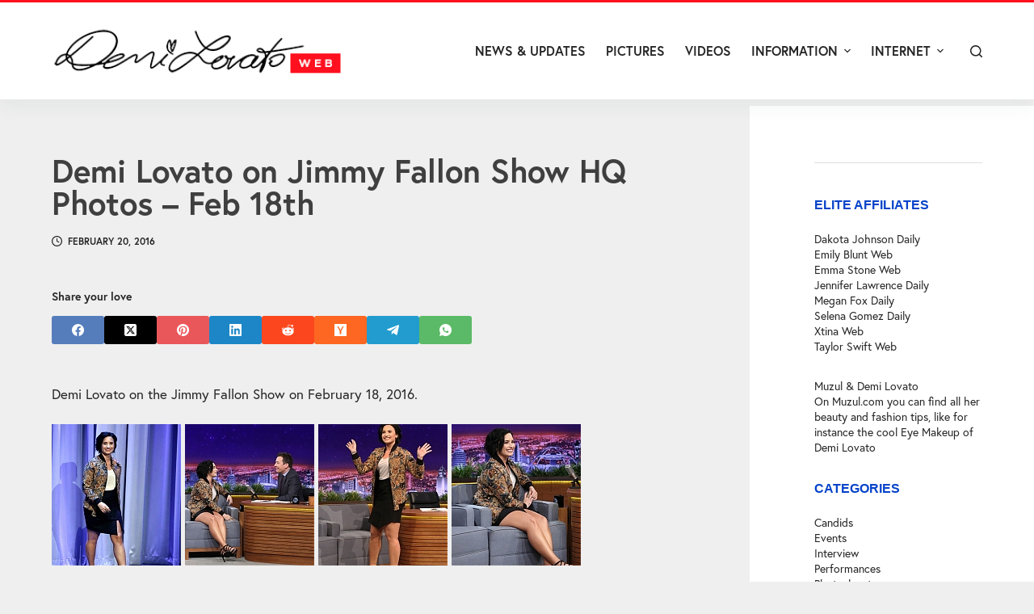

--- FILE ---
content_type: text/html; charset=UTF-8
request_url: https://demilovato.org/2016/02/20/demi-lovato-jimmy-fallon-show-hq-photos-feb-18th/
body_size: 19981
content:
<!doctype html><html lang="en-US" prefix="og: https://ogp.me/ns#"><head><script data-no-optimize="1">var litespeed_docref=sessionStorage.getItem("litespeed_docref");litespeed_docref&&(Object.defineProperty(document,"referrer",{get:function(){return litespeed_docref}}),sessionStorage.removeItem("litespeed_docref"));</script> <meta charset="UTF-8"><link data-optimized="2" rel="stylesheet" href="https://demilovato.org/wp-content/litespeed/css/8d400081c44d8a85acc6894477b546a9.css?ver=cd2c1" /><meta name="viewport" content="width=device-width, initial-scale=1, maximum-scale=5, viewport-fit=cover"><link rel="profile" href="https://gmpg.org/xfn/11"><meta name="google-site-verification" content="VOkmx7RnU_7oHBMBadc7i2ZVLH-DAX13duv79UQeqws" /><title>Demi Lovato on Jimmy Fallon Show HQ Photos - Feb 18th - Demi Lovato Web</title><meta name="robots" content="follow, index, max-snippet:-1, max-video-preview:-1, max-image-preview:large"/><link rel="canonical" href="https://demilovato.org/2016/02/20/demi-lovato-jimmy-fallon-show-hq-photos-feb-18th/" /><meta property="og:locale" content="en_US" /><meta property="og:type" content="article" /><meta property="og:title" content="Demi Lovato on Jimmy Fallon Show HQ Photos - Feb 18th - Demi Lovato Web" /><meta property="og:description" content="Demi Lovato on the Jimmy Fallon Show on February 18, 2016. &nbsp;" /><meta property="og:url" content="https://demilovato.org/2016/02/20/demi-lovato-jimmy-fallon-show-hq-photos-feb-18th/" /><meta property="og:site_name" content="Demi Lovato Web" /><meta property="og:image" content="http://demilovato.org/gallery/albums/Talkshows/Late%20Night%20Show%20with%20Jimmy%20Fallon/Stills%20-%20February%2018%202016/thumb_01.jpg" /><meta property="og:image:alt" content="Demi Lovato on Jimmy Fallon Show HQ Photos &#8211; Feb 18th" /><meta property="article:published_time" content="2016-02-20T06:11:33+08:00" /><meta name="twitter:card" content="summary_large_image" /><meta name="twitter:title" content="Demi Lovato on Jimmy Fallon Show HQ Photos - Feb 18th - Demi Lovato Web" /><meta name="twitter:description" content="Demi Lovato on the Jimmy Fallon Show on February 18, 2016. &nbsp;" /><meta name="twitter:image" content="http://demilovato.org/gallery/albums/Talkshows/Late%20Night%20Show%20with%20Jimmy%20Fallon/Stills%20-%20February%2018%202016/thumb_01.jpg" /><meta name="twitter:label1" content="Time to read" /><meta name="twitter:data1" content="Less than a minute" /> <script type="application/ld+json" class="rank-math-schema">{"@context":"https://schema.org","@graph":[{"@type":["EntertainmentBusiness","Organization"],"@id":"https://demilovato.org/#organization","name":"Demi Lovato Web","url":"https://demilovato.org","logo":{"@type":"ImageObject","@id":"https://demilovato.org/#logo","url":"https://demilovato.org/wp-content/uploads/2017/10/logo.png","contentUrl":"https://demilovato.org/wp-content/uploads/2017/10/logo.png","caption":"Demi Lovato Web","inLanguage":"en-US","width":"350","height":"77"},"openingHours":["Monday,Tuesday,Wednesday,Thursday,Friday,Saturday,Sunday 09:00-17:00"],"image":{"@id":"https://demilovato.org/#logo"}},{"@type":"WebSite","@id":"https://demilovato.org/#website","url":"https://demilovato.org","name":"Demi Lovato Web","publisher":{"@id":"https://demilovato.org/#organization"},"inLanguage":"en-US"},{"@type":"ImageObject","@id":"http://demilovato.org/gallery/albums/Talkshows/Late%20Night%20Show%20with%20Jimmy%20Fallon/Stills%20-%20February%2018%202016/thumb_10.jpg","url":"http://demilovato.org/gallery/albums/Talkshows/Late%20Night%20Show%20with%20Jimmy%20Fallon/Stills%20-%20February%2018%202016/thumb_10.jpg","width":"200","height":"200","inLanguage":"en-US"},{"@type":"WebPage","@id":"https://demilovato.org/2016/02/20/demi-lovato-jimmy-fallon-show-hq-photos-feb-18th/#webpage","url":"https://demilovato.org/2016/02/20/demi-lovato-jimmy-fallon-show-hq-photos-feb-18th/","name":"Demi Lovato on Jimmy Fallon Show HQ Photos - Feb 18th - Demi Lovato Web","datePublished":"2016-02-20T06:11:33+08:00","dateModified":"2016-02-20T06:11:33+08:00","isPartOf":{"@id":"https://demilovato.org/#website"},"primaryImageOfPage":{"@id":"http://demilovato.org/gallery/albums/Talkshows/Late%20Night%20Show%20with%20Jimmy%20Fallon/Stills%20-%20February%2018%202016/thumb_10.jpg"},"inLanguage":"en-US"},{"@type":"Person","@id":"https://demilovato.org/author/","url":"https://demilovato.org/author/","image":{"@type":"ImageObject","@id":"https://secure.gravatar.com/avatar/?s=96&amp;d=mm&amp;r=g","url":"https://secure.gravatar.com/avatar/?s=96&amp;d=mm&amp;r=g","inLanguage":"en-US"},"worksFor":{"@id":"https://demilovato.org/#organization"}},{"@type":"BlogPosting","headline":"Demi Lovato on Jimmy Fallon Show HQ Photos - Feb 18th - Demi Lovato Web","datePublished":"2016-02-20T06:11:33+08:00","dateModified":"2016-02-20T06:11:33+08:00","author":{"@id":"https://demilovato.org/author/"},"publisher":{"@id":"https://demilovato.org/#organization"},"description":"Demi Lovato on the Jimmy Fallon Show on February 18, 2016.","name":"Demi Lovato on Jimmy Fallon Show HQ Photos - Feb 18th - Demi Lovato Web","@id":"https://demilovato.org/2016/02/20/demi-lovato-jimmy-fallon-show-hq-photos-feb-18th/#richSnippet","isPartOf":{"@id":"https://demilovato.org/2016/02/20/demi-lovato-jimmy-fallon-show-hq-photos-feb-18th/#webpage"},"image":{"@id":"http://demilovato.org/gallery/albums/Talkshows/Late%20Night%20Show%20with%20Jimmy%20Fallon/Stills%20-%20February%2018%202016/thumb_10.jpg"},"inLanguage":"en-US","mainEntityOfPage":{"@id":"https://demilovato.org/2016/02/20/demi-lovato-jimmy-fallon-show-hq-photos-feb-18th/#webpage"}}]}</script> <link rel='dns-prefetch' href='//www.googletagmanager.com' /><link rel='dns-prefetch' href='//pagead2.googlesyndication.com' /><link rel="alternate" type="application/rss+xml" title="Demi Lovato Web &raquo; Feed" href="https://demilovato.org/feed/" /><style id='wp-block-library-inline-css'>.has-text-align-justify{text-align:justify;}</style><style id='global-styles-inline-css'>body{--wp--preset--color--black: #000000;--wp--preset--color--cyan-bluish-gray: #abb8c3;--wp--preset--color--white: #ffffff;--wp--preset--color--pale-pink: #f78da7;--wp--preset--color--vivid-red: #cf2e2e;--wp--preset--color--luminous-vivid-orange: #ff6900;--wp--preset--color--luminous-vivid-amber: #fcb900;--wp--preset--color--light-green-cyan: #7bdcb5;--wp--preset--color--vivid-green-cyan: #00d084;--wp--preset--color--pale-cyan-blue: #8ed1fc;--wp--preset--color--vivid-cyan-blue: #0693e3;--wp--preset--color--vivid-purple: #9b51e0;--wp--preset--color--palette-color-1: var(--paletteColor1, #ff101f);--wp--preset--color--palette-color-2: var(--paletteColor2, #0543c9);--wp--preset--color--palette-color-3: var(--paletteColor3, #252525);--wp--preset--color--palette-color-4: var(--paletteColor4, #3f3f3f);--wp--preset--color--palette-color-5: var(--paletteColor5, #efefef);--wp--preset--color--palette-color-6: var(--paletteColor6, #f1f1f1);--wp--preset--color--palette-color-7: var(--paletteColor7, #FAFBFC);--wp--preset--color--palette-color-8: var(--paletteColor8, #ffffff);--wp--preset--gradient--vivid-cyan-blue-to-vivid-purple: linear-gradient(135deg,rgba(6,147,227,1) 0%,rgb(155,81,224) 100%);--wp--preset--gradient--light-green-cyan-to-vivid-green-cyan: linear-gradient(135deg,rgb(122,220,180) 0%,rgb(0,208,130) 100%);--wp--preset--gradient--luminous-vivid-amber-to-luminous-vivid-orange: linear-gradient(135deg,rgba(252,185,0,1) 0%,rgba(255,105,0,1) 100%);--wp--preset--gradient--luminous-vivid-orange-to-vivid-red: linear-gradient(135deg,rgba(255,105,0,1) 0%,rgb(207,46,46) 100%);--wp--preset--gradient--very-light-gray-to-cyan-bluish-gray: linear-gradient(135deg,rgb(238,238,238) 0%,rgb(169,184,195) 100%);--wp--preset--gradient--cool-to-warm-spectrum: linear-gradient(135deg,rgb(74,234,220) 0%,rgb(151,120,209) 20%,rgb(207,42,186) 40%,rgb(238,44,130) 60%,rgb(251,105,98) 80%,rgb(254,248,76) 100%);--wp--preset--gradient--blush-light-purple: linear-gradient(135deg,rgb(255,206,236) 0%,rgb(152,150,240) 100%);--wp--preset--gradient--blush-bordeaux: linear-gradient(135deg,rgb(254,205,165) 0%,rgb(254,45,45) 50%,rgb(107,0,62) 100%);--wp--preset--gradient--luminous-dusk: linear-gradient(135deg,rgb(255,203,112) 0%,rgb(199,81,192) 50%,rgb(65,88,208) 100%);--wp--preset--gradient--pale-ocean: linear-gradient(135deg,rgb(255,245,203) 0%,rgb(182,227,212) 50%,rgb(51,167,181) 100%);--wp--preset--gradient--electric-grass: linear-gradient(135deg,rgb(202,248,128) 0%,rgb(113,206,126) 100%);--wp--preset--gradient--midnight: linear-gradient(135deg,rgb(2,3,129) 0%,rgb(40,116,252) 100%);--wp--preset--gradient--juicy-peach: linear-gradient(to right, #ffecd2 0%, #fcb69f 100%);--wp--preset--gradient--young-passion: linear-gradient(to right, #ff8177 0%, #ff867a 0%, #ff8c7f 21%, #f99185 52%, #cf556c 78%, #b12a5b 100%);--wp--preset--gradient--true-sunset: linear-gradient(to right, #fa709a 0%, #fee140 100%);--wp--preset--gradient--morpheus-den: linear-gradient(to top, #30cfd0 0%, #330867 100%);--wp--preset--gradient--plum-plate: linear-gradient(135deg, #667eea 0%, #764ba2 100%);--wp--preset--gradient--aqua-splash: linear-gradient(15deg, #13547a 0%, #80d0c7 100%);--wp--preset--gradient--love-kiss: linear-gradient(to top, #ff0844 0%, #ffb199 100%);--wp--preset--gradient--new-retrowave: linear-gradient(to top, #3b41c5 0%, #a981bb 49%, #ffc8a9 100%);--wp--preset--gradient--plum-bath: linear-gradient(to top, #cc208e 0%, #6713d2 100%);--wp--preset--gradient--high-flight: linear-gradient(to right, #0acffe 0%, #495aff 100%);--wp--preset--gradient--teen-party: linear-gradient(-225deg, #FF057C 0%, #8D0B93 50%, #321575 100%);--wp--preset--gradient--fabled-sunset: linear-gradient(-225deg, #231557 0%, #44107A 29%, #FF1361 67%, #FFF800 100%);--wp--preset--gradient--arielle-smile: radial-gradient(circle 248px at center, #16d9e3 0%, #30c7ec 47%, #46aef7 100%);--wp--preset--gradient--itmeo-branding: linear-gradient(180deg, #2af598 0%, #009efd 100%);--wp--preset--gradient--deep-blue: linear-gradient(to right, #6a11cb 0%, #2575fc 100%);--wp--preset--gradient--strong-bliss: linear-gradient(to right, #f78ca0 0%, #f9748f 19%, #fd868c 60%, #fe9a8b 100%);--wp--preset--gradient--sweet-period: linear-gradient(to top, #3f51b1 0%, #5a55ae 13%, #7b5fac 25%, #8f6aae 38%, #a86aa4 50%, #cc6b8e 62%, #f18271 75%, #f3a469 87%, #f7c978 100%);--wp--preset--gradient--purple-division: linear-gradient(to top, #7028e4 0%, #e5b2ca 100%);--wp--preset--gradient--cold-evening: linear-gradient(to top, #0c3483 0%, #a2b6df 100%, #6b8cce 100%, #a2b6df 100%);--wp--preset--gradient--mountain-rock: linear-gradient(to right, #868f96 0%, #596164 100%);--wp--preset--gradient--desert-hump: linear-gradient(to top, #c79081 0%, #dfa579 100%);--wp--preset--gradient--ethernal-constance: linear-gradient(to top, #09203f 0%, #537895 100%);--wp--preset--gradient--happy-memories: linear-gradient(-60deg, #ff5858 0%, #f09819 100%);--wp--preset--gradient--grown-early: linear-gradient(to top, #0ba360 0%, #3cba92 100%);--wp--preset--gradient--morning-salad: linear-gradient(-225deg, #B7F8DB 0%, #50A7C2 100%);--wp--preset--gradient--night-call: linear-gradient(-225deg, #AC32E4 0%, #7918F2 48%, #4801FF 100%);--wp--preset--gradient--mind-crawl: linear-gradient(-225deg, #473B7B 0%, #3584A7 51%, #30D2BE 100%);--wp--preset--gradient--angel-care: linear-gradient(-225deg, #FFE29F 0%, #FFA99F 48%, #FF719A 100%);--wp--preset--gradient--juicy-cake: linear-gradient(to top, #e14fad 0%, #f9d423 100%);--wp--preset--gradient--rich-metal: linear-gradient(to right, #d7d2cc 0%, #304352 100%);--wp--preset--gradient--mole-hall: linear-gradient(-20deg, #616161 0%, #9bc5c3 100%);--wp--preset--gradient--cloudy-knoxville: linear-gradient(120deg, #fdfbfb 0%, #ebedee 100%);--wp--preset--gradient--soft-grass: linear-gradient(to top, #c1dfc4 0%, #deecdd 100%);--wp--preset--gradient--saint-petersburg: linear-gradient(135deg, #f5f7fa 0%, #c3cfe2 100%);--wp--preset--gradient--everlasting-sky: linear-gradient(135deg, #fdfcfb 0%, #e2d1c3 100%);--wp--preset--gradient--kind-steel: linear-gradient(-20deg, #e9defa 0%, #fbfcdb 100%);--wp--preset--gradient--over-sun: linear-gradient(60deg, #abecd6 0%, #fbed96 100%);--wp--preset--gradient--premium-white: linear-gradient(to top, #d5d4d0 0%, #d5d4d0 1%, #eeeeec 31%, #efeeec 75%, #e9e9e7 100%);--wp--preset--gradient--clean-mirror: linear-gradient(45deg, #93a5cf 0%, #e4efe9 100%);--wp--preset--gradient--wild-apple: linear-gradient(to top, #d299c2 0%, #fef9d7 100%);--wp--preset--gradient--snow-again: linear-gradient(to top, #e6e9f0 0%, #eef1f5 100%);--wp--preset--gradient--confident-cloud: linear-gradient(to top, #dad4ec 0%, #dad4ec 1%, #f3e7e9 100%);--wp--preset--gradient--glass-water: linear-gradient(to top, #dfe9f3 0%, white 100%);--wp--preset--gradient--perfect-white: linear-gradient(-225deg, #E3FDF5 0%, #FFE6FA 100%);--wp--preset--font-size--small: 13px;--wp--preset--font-size--medium: 20px;--wp--preset--font-size--large: 36px;--wp--preset--font-size--x-large: 42px;--wp--preset--spacing--20: 0.44rem;--wp--preset--spacing--30: 0.67rem;--wp--preset--spacing--40: 1rem;--wp--preset--spacing--50: 1.5rem;--wp--preset--spacing--60: 2.25rem;--wp--preset--spacing--70: 3.38rem;--wp--preset--spacing--80: 5.06rem;--wp--preset--shadow--natural: 6px 6px 9px rgba(0, 0, 0, 0.2);--wp--preset--shadow--deep: 12px 12px 50px rgba(0, 0, 0, 0.4);--wp--preset--shadow--sharp: 6px 6px 0px rgba(0, 0, 0, 0.2);--wp--preset--shadow--outlined: 6px 6px 0px -3px rgba(255, 255, 255, 1), 6px 6px rgba(0, 0, 0, 1);--wp--preset--shadow--crisp: 6px 6px 0px rgba(0, 0, 0, 1);}body { margin: 0;--wp--style--global--content-size: var(--block-max-width);--wp--style--global--wide-size: var(--block-wide-max-width); }.wp-site-blocks > .alignleft { float: left; margin-right: 2em; }.wp-site-blocks > .alignright { float: right; margin-left: 2em; }.wp-site-blocks > .aligncenter { justify-content: center; margin-left: auto; margin-right: auto; }:where(.wp-site-blocks) > * { margin-block-start: var(--content-spacing); margin-block-end: 0; }:where(.wp-site-blocks) > :first-child:first-child { margin-block-start: 0; }:where(.wp-site-blocks) > :last-child:last-child { margin-block-end: 0; }body { --wp--style--block-gap: var(--content-spacing); }:where(body .is-layout-flow)  > :first-child:first-child{margin-block-start: 0;}:where(body .is-layout-flow)  > :last-child:last-child{margin-block-end: 0;}:where(body .is-layout-flow)  > *{margin-block-start: var(--content-spacing);margin-block-end: 0;}:where(body .is-layout-constrained)  > :first-child:first-child{margin-block-start: 0;}:where(body .is-layout-constrained)  > :last-child:last-child{margin-block-end: 0;}:where(body .is-layout-constrained)  > *{margin-block-start: var(--content-spacing);margin-block-end: 0;}:where(body .is-layout-flex) {gap: var(--content-spacing);}:where(body .is-layout-grid) {gap: var(--content-spacing);}body .is-layout-flow > .alignleft{float: left;margin-inline-start: 0;margin-inline-end: 2em;}body .is-layout-flow > .alignright{float: right;margin-inline-start: 2em;margin-inline-end: 0;}body .is-layout-flow > .aligncenter{margin-left: auto !important;margin-right: auto !important;}body .is-layout-constrained > .alignleft{float: left;margin-inline-start: 0;margin-inline-end: 2em;}body .is-layout-constrained > .alignright{float: right;margin-inline-start: 2em;margin-inline-end: 0;}body .is-layout-constrained > .aligncenter{margin-left: auto !important;margin-right: auto !important;}body .is-layout-constrained > :where(:not(.alignleft):not(.alignright):not(.alignfull)){max-width: var(--wp--style--global--content-size);margin-left: auto !important;margin-right: auto !important;}body .is-layout-constrained > .alignwide{max-width: var(--wp--style--global--wide-size);}body .is-layout-flex{display: flex;}body .is-layout-flex{flex-wrap: wrap;align-items: center;}body .is-layout-flex > *{margin: 0;}body .is-layout-grid{display: grid;}body .is-layout-grid > *{margin: 0;}body{padding-top: 0px;padding-right: 0px;padding-bottom: 0px;padding-left: 0px;}.has-black-color{color: var(--wp--preset--color--black) !important;}.has-cyan-bluish-gray-color{color: var(--wp--preset--color--cyan-bluish-gray) !important;}.has-white-color{color: var(--wp--preset--color--white) !important;}.has-pale-pink-color{color: var(--wp--preset--color--pale-pink) !important;}.has-vivid-red-color{color: var(--wp--preset--color--vivid-red) !important;}.has-luminous-vivid-orange-color{color: var(--wp--preset--color--luminous-vivid-orange) !important;}.has-luminous-vivid-amber-color{color: var(--wp--preset--color--luminous-vivid-amber) !important;}.has-light-green-cyan-color{color: var(--wp--preset--color--light-green-cyan) !important;}.has-vivid-green-cyan-color{color: var(--wp--preset--color--vivid-green-cyan) !important;}.has-pale-cyan-blue-color{color: var(--wp--preset--color--pale-cyan-blue) !important;}.has-vivid-cyan-blue-color{color: var(--wp--preset--color--vivid-cyan-blue) !important;}.has-vivid-purple-color{color: var(--wp--preset--color--vivid-purple) !important;}.has-palette-color-1-color{color: var(--wp--preset--color--palette-color-1) !important;}.has-palette-color-2-color{color: var(--wp--preset--color--palette-color-2) !important;}.has-palette-color-3-color{color: var(--wp--preset--color--palette-color-3) !important;}.has-palette-color-4-color{color: var(--wp--preset--color--palette-color-4) !important;}.has-palette-color-5-color{color: var(--wp--preset--color--palette-color-5) !important;}.has-palette-color-6-color{color: var(--wp--preset--color--palette-color-6) !important;}.has-palette-color-7-color{color: var(--wp--preset--color--palette-color-7) !important;}.has-palette-color-8-color{color: var(--wp--preset--color--palette-color-8) !important;}.has-black-background-color{background-color: var(--wp--preset--color--black) !important;}.has-cyan-bluish-gray-background-color{background-color: var(--wp--preset--color--cyan-bluish-gray) !important;}.has-white-background-color{background-color: var(--wp--preset--color--white) !important;}.has-pale-pink-background-color{background-color: var(--wp--preset--color--pale-pink) !important;}.has-vivid-red-background-color{background-color: var(--wp--preset--color--vivid-red) !important;}.has-luminous-vivid-orange-background-color{background-color: var(--wp--preset--color--luminous-vivid-orange) !important;}.has-luminous-vivid-amber-background-color{background-color: var(--wp--preset--color--luminous-vivid-amber) !important;}.has-light-green-cyan-background-color{background-color: var(--wp--preset--color--light-green-cyan) !important;}.has-vivid-green-cyan-background-color{background-color: var(--wp--preset--color--vivid-green-cyan) !important;}.has-pale-cyan-blue-background-color{background-color: var(--wp--preset--color--pale-cyan-blue) !important;}.has-vivid-cyan-blue-background-color{background-color: var(--wp--preset--color--vivid-cyan-blue) !important;}.has-vivid-purple-background-color{background-color: var(--wp--preset--color--vivid-purple) !important;}.has-palette-color-1-background-color{background-color: var(--wp--preset--color--palette-color-1) !important;}.has-palette-color-2-background-color{background-color: var(--wp--preset--color--palette-color-2) !important;}.has-palette-color-3-background-color{background-color: var(--wp--preset--color--palette-color-3) !important;}.has-palette-color-4-background-color{background-color: var(--wp--preset--color--palette-color-4) !important;}.has-palette-color-5-background-color{background-color: var(--wp--preset--color--palette-color-5) !important;}.has-palette-color-6-background-color{background-color: var(--wp--preset--color--palette-color-6) !important;}.has-palette-color-7-background-color{background-color: var(--wp--preset--color--palette-color-7) !important;}.has-palette-color-8-background-color{background-color: var(--wp--preset--color--palette-color-8) !important;}.has-black-border-color{border-color: var(--wp--preset--color--black) !important;}.has-cyan-bluish-gray-border-color{border-color: var(--wp--preset--color--cyan-bluish-gray) !important;}.has-white-border-color{border-color: var(--wp--preset--color--white) !important;}.has-pale-pink-border-color{border-color: var(--wp--preset--color--pale-pink) !important;}.has-vivid-red-border-color{border-color: var(--wp--preset--color--vivid-red) !important;}.has-luminous-vivid-orange-border-color{border-color: var(--wp--preset--color--luminous-vivid-orange) !important;}.has-luminous-vivid-amber-border-color{border-color: var(--wp--preset--color--luminous-vivid-amber) !important;}.has-light-green-cyan-border-color{border-color: var(--wp--preset--color--light-green-cyan) !important;}.has-vivid-green-cyan-border-color{border-color: var(--wp--preset--color--vivid-green-cyan) !important;}.has-pale-cyan-blue-border-color{border-color: var(--wp--preset--color--pale-cyan-blue) !important;}.has-vivid-cyan-blue-border-color{border-color: var(--wp--preset--color--vivid-cyan-blue) !important;}.has-vivid-purple-border-color{border-color: var(--wp--preset--color--vivid-purple) !important;}.has-palette-color-1-border-color{border-color: var(--wp--preset--color--palette-color-1) !important;}.has-palette-color-2-border-color{border-color: var(--wp--preset--color--palette-color-2) !important;}.has-palette-color-3-border-color{border-color: var(--wp--preset--color--palette-color-3) !important;}.has-palette-color-4-border-color{border-color: var(--wp--preset--color--palette-color-4) !important;}.has-palette-color-5-border-color{border-color: var(--wp--preset--color--palette-color-5) !important;}.has-palette-color-6-border-color{border-color: var(--wp--preset--color--palette-color-6) !important;}.has-palette-color-7-border-color{border-color: var(--wp--preset--color--palette-color-7) !important;}.has-palette-color-8-border-color{border-color: var(--wp--preset--color--palette-color-8) !important;}.has-vivid-cyan-blue-to-vivid-purple-gradient-background{background: var(--wp--preset--gradient--vivid-cyan-blue-to-vivid-purple) !important;}.has-light-green-cyan-to-vivid-green-cyan-gradient-background{background: var(--wp--preset--gradient--light-green-cyan-to-vivid-green-cyan) !important;}.has-luminous-vivid-amber-to-luminous-vivid-orange-gradient-background{background: var(--wp--preset--gradient--luminous-vivid-amber-to-luminous-vivid-orange) !important;}.has-luminous-vivid-orange-to-vivid-red-gradient-background{background: var(--wp--preset--gradient--luminous-vivid-orange-to-vivid-red) !important;}.has-very-light-gray-to-cyan-bluish-gray-gradient-background{background: var(--wp--preset--gradient--very-light-gray-to-cyan-bluish-gray) !important;}.has-cool-to-warm-spectrum-gradient-background{background: var(--wp--preset--gradient--cool-to-warm-spectrum) !important;}.has-blush-light-purple-gradient-background{background: var(--wp--preset--gradient--blush-light-purple) !important;}.has-blush-bordeaux-gradient-background{background: var(--wp--preset--gradient--blush-bordeaux) !important;}.has-luminous-dusk-gradient-background{background: var(--wp--preset--gradient--luminous-dusk) !important;}.has-pale-ocean-gradient-background{background: var(--wp--preset--gradient--pale-ocean) !important;}.has-electric-grass-gradient-background{background: var(--wp--preset--gradient--electric-grass) !important;}.has-midnight-gradient-background{background: var(--wp--preset--gradient--midnight) !important;}.has-juicy-peach-gradient-background{background: var(--wp--preset--gradient--juicy-peach) !important;}.has-young-passion-gradient-background{background: var(--wp--preset--gradient--young-passion) !important;}.has-true-sunset-gradient-background{background: var(--wp--preset--gradient--true-sunset) !important;}.has-morpheus-den-gradient-background{background: var(--wp--preset--gradient--morpheus-den) !important;}.has-plum-plate-gradient-background{background: var(--wp--preset--gradient--plum-plate) !important;}.has-aqua-splash-gradient-background{background: var(--wp--preset--gradient--aqua-splash) !important;}.has-love-kiss-gradient-background{background: var(--wp--preset--gradient--love-kiss) !important;}.has-new-retrowave-gradient-background{background: var(--wp--preset--gradient--new-retrowave) !important;}.has-plum-bath-gradient-background{background: var(--wp--preset--gradient--plum-bath) !important;}.has-high-flight-gradient-background{background: var(--wp--preset--gradient--high-flight) !important;}.has-teen-party-gradient-background{background: var(--wp--preset--gradient--teen-party) !important;}.has-fabled-sunset-gradient-background{background: var(--wp--preset--gradient--fabled-sunset) !important;}.has-arielle-smile-gradient-background{background: var(--wp--preset--gradient--arielle-smile) !important;}.has-itmeo-branding-gradient-background{background: var(--wp--preset--gradient--itmeo-branding) !important;}.has-deep-blue-gradient-background{background: var(--wp--preset--gradient--deep-blue) !important;}.has-strong-bliss-gradient-background{background: var(--wp--preset--gradient--strong-bliss) !important;}.has-sweet-period-gradient-background{background: var(--wp--preset--gradient--sweet-period) !important;}.has-purple-division-gradient-background{background: var(--wp--preset--gradient--purple-division) !important;}.has-cold-evening-gradient-background{background: var(--wp--preset--gradient--cold-evening) !important;}.has-mountain-rock-gradient-background{background: var(--wp--preset--gradient--mountain-rock) !important;}.has-desert-hump-gradient-background{background: var(--wp--preset--gradient--desert-hump) !important;}.has-ethernal-constance-gradient-background{background: var(--wp--preset--gradient--ethernal-constance) !important;}.has-happy-memories-gradient-background{background: var(--wp--preset--gradient--happy-memories) !important;}.has-grown-early-gradient-background{background: var(--wp--preset--gradient--grown-early) !important;}.has-morning-salad-gradient-background{background: var(--wp--preset--gradient--morning-salad) !important;}.has-night-call-gradient-background{background: var(--wp--preset--gradient--night-call) !important;}.has-mind-crawl-gradient-background{background: var(--wp--preset--gradient--mind-crawl) !important;}.has-angel-care-gradient-background{background: var(--wp--preset--gradient--angel-care) !important;}.has-juicy-cake-gradient-background{background: var(--wp--preset--gradient--juicy-cake) !important;}.has-rich-metal-gradient-background{background: var(--wp--preset--gradient--rich-metal) !important;}.has-mole-hall-gradient-background{background: var(--wp--preset--gradient--mole-hall) !important;}.has-cloudy-knoxville-gradient-background{background: var(--wp--preset--gradient--cloudy-knoxville) !important;}.has-soft-grass-gradient-background{background: var(--wp--preset--gradient--soft-grass) !important;}.has-saint-petersburg-gradient-background{background: var(--wp--preset--gradient--saint-petersburg) !important;}.has-everlasting-sky-gradient-background{background: var(--wp--preset--gradient--everlasting-sky) !important;}.has-kind-steel-gradient-background{background: var(--wp--preset--gradient--kind-steel) !important;}.has-over-sun-gradient-background{background: var(--wp--preset--gradient--over-sun) !important;}.has-premium-white-gradient-background{background: var(--wp--preset--gradient--premium-white) !important;}.has-clean-mirror-gradient-background{background: var(--wp--preset--gradient--clean-mirror) !important;}.has-wild-apple-gradient-background{background: var(--wp--preset--gradient--wild-apple) !important;}.has-snow-again-gradient-background{background: var(--wp--preset--gradient--snow-again) !important;}.has-confident-cloud-gradient-background{background: var(--wp--preset--gradient--confident-cloud) !important;}.has-glass-water-gradient-background{background: var(--wp--preset--gradient--glass-water) !important;}.has-perfect-white-gradient-background{background: var(--wp--preset--gradient--perfect-white) !important;}.has-small-font-size{font-size: var(--wp--preset--font-size--small) !important;}.has-medium-font-size{font-size: var(--wp--preset--font-size--medium) !important;}.has-large-font-size{font-size: var(--wp--preset--font-size--large) !important;}.has-x-large-font-size{font-size: var(--wp--preset--font-size--x-large) !important;}
.wp-block-navigation a:where(:not(.wp-element-button)){color: inherit;}
.wp-block-pullquote{font-size: 1.5em;line-height: 1.6;}</style> <script type="litespeed/javascript" data-src="https://www.googletagmanager.com/gtag/js?id=UA-42452088-8" id="google_gtagjs-js"></script> <script id="google_gtagjs-js-after" type="litespeed/javascript">window.dataLayer=window.dataLayer||[];function gtag(){dataLayer.push(arguments)}
gtag('set','linker',{"domains":["demilovato.org"]});gtag("js",new Date());gtag("set","developer_id.dZTNiMT",!0);gtag("config","UA-42452088-8",{"anonymize_ip":!0});gtag("config","G-XDTMNNM84Q")</script> <link rel="https://api.w.org/" href="https://demilovato.org/wp-json/" /><link rel="alternate" type="application/json" href="https://demilovato.org/wp-json/wp/v2/posts/27855" /><link rel="EditURI" type="application/rsd+xml" title="RSD" href="https://demilovato.org/xmlrpc.php?rsd" /><meta name="generator" content="WordPress 6.4.7" /><link rel='shortlink' href='https://demilovato.org/?p=27855' /><link rel="alternate" type="application/json+oembed" href="https://demilovato.org/wp-json/oembed/1.0/embed?url=https%3A%2F%2Fdemilovato.org%2F2016%2F02%2F20%2Fdemi-lovato-jimmy-fallon-show-hq-photos-feb-18th%2F" /><link rel="alternate" type="text/xml+oembed" href="https://demilovato.org/wp-json/oembed/1.0/embed?url=https%3A%2F%2Fdemilovato.org%2F2016%2F02%2F20%2Fdemi-lovato-jimmy-fallon-show-hq-photos-feb-18th%2F&#038;format=xml" /><meta name="generator" content="Site Kit by Google 1.113.0" /><script type="litespeed/javascript" data-src="//pagead2.googlesyndication.com/pagead/js/adsbygoogle.js"></script> <script type="litespeed/javascript">(adsbygoogle=window.adsbygoogle||[]).push({google_ad_client:"ca-pub-9752847956821526",enable_page_level_ads:!0})</script> <link rel="stylesheet" href="https://use.typekit.net/shu3ujh.css"><noscript><link rel='stylesheet' href='https://demilovato.org/wp-content/themes/blocksy/static/bundle/no-scripts.min.css' type='text/css'></noscript><meta name="google-adsense-platform-account" content="ca-host-pub-2644536267352236"><meta name="google-adsense-platform-domain" content="sitekit.withgoogle.com"><meta name="onesignal" content="wordpress-plugin"/> <script type="litespeed/javascript">window.OneSignal=window.OneSignal||[];OneSignal.push(function(){OneSignal.SERVICE_WORKER_UPDATER_PATH="OneSignalSDKUpdaterWorker.js.php";OneSignal.SERVICE_WORKER_PATH="OneSignalSDKWorker.js.php";OneSignal.SERVICE_WORKER_PARAM={scope:"/"};OneSignal.setDefaultNotificationUrl("https://demilovato.org");var oneSignal_options={};window._oneSignalInitOptions=oneSignal_options;oneSignal_options.wordpress=!0;oneSignal_options.appId='28d129bb-a944-4490-a536-bf930af105c1';oneSignal_options.allowLocalhostAsSecureOrigin=!0;oneSignal_options.httpPermissionRequest={};oneSignal_options.httpPermissionRequest.enable=!0;oneSignal_options.welcomeNotification={};oneSignal_options.welcomeNotification.title="";oneSignal_options.welcomeNotification.message="";oneSignal_options.path="https://demilovato.org/wp-content/plugins/onesignal-free-web-push-notifications/sdk_files/";oneSignal_options.promptOptions={};OneSignal.init(window._oneSignalInitOptions);OneSignal.showSlidedownPrompt()});function documentInitOneSignal(){var oneSignal_elements=document.getElementsByClassName("OneSignal-prompt");var oneSignalLinkClickHandler=function(event){OneSignal.push(['registerForPushNotifications']);event.preventDefault()};for(var i=0;i<oneSignal_elements.length;i++)
oneSignal_elements[i].addEventListener('click',oneSignalLinkClickHandler,!1);}
if(document.readyState==='complete'){documentInitOneSignal()}else{window.addEventListener("load",function(event){documentInitOneSignal()})}</script>  <script type="litespeed/javascript" data-src="https://pagead2.googlesyndication.com/pagead/js/adsbygoogle.js?client=ca-pub-9752847956821526&amp;host=ca-host-pub-2644536267352236" crossorigin="anonymous"></script> <link rel="stylesheet" href="https://use.typekit.net/tds3exf.css"><style type="text/css">.menu>li>.ct-menu-link, ul, li, p, body, div, span, h1, h2, h3, h4, h5, h6 { font-family: europa, sans-serif; }</style></head><body class="post-template-default single single-post postid-27855 single-format-standard wp-custom-logo wp-embed-responsive ct-loading" data-link="type-3" data-prefix="single_blog_post" data-header="type-1:sticky" data-footer="type-1" itemscope="itemscope" itemtype="https://schema.org/Blog" ><a class="skip-link show-on-focus" href="#main">
Skip to content</a><div class="ct-drawer-canvas"><div id="search-modal" class="ct-panel" data-behaviour="modal"><div class="ct-panel-actions">
<button class="ct-toggle-close" data-type="type-1" aria-label="Close search modal">
<svg class="ct-icon" width="12" height="12" viewBox="0 0 15 15"><path d="M1 15a1 1 0 01-.71-.29 1 1 0 010-1.41l5.8-5.8-5.8-5.8A1 1 0 011.7.29l5.8 5.8 5.8-5.8a1 1 0 011.41 1.41l-5.8 5.8 5.8 5.8a1 1 0 01-1.41 1.41l-5.8-5.8-5.8 5.8A1 1 0 011 15z"/></svg>				</button></div><div class="ct-panel-content"><form role="search" method="get" class="search-form" action="https://demilovato.org/" aria-haspopup="listbox" data-live-results="thumbs"><input type="search" class="modal-field" placeholder="Search" value="" name="s" autocomplete="off" title="Search for..." aria-label="Search for..."><button type="submit" class="search-submit" aria-label="Search button">
<svg class="ct-icon" aria-hidden="true" width="15" height="15" viewBox="0 0 15 15"><path d="M14.8,13.7L12,11c0.9-1.2,1.5-2.6,1.5-4.2c0-3.7-3-6.8-6.8-6.8S0,3,0,6.8s3,6.8,6.8,6.8c1.6,0,3.1-0.6,4.2-1.5l2.8,2.8c0.1,0.1,0.3,0.2,0.5,0.2s0.4-0.1,0.5-0.2C15.1,14.5,15.1,14,14.8,13.7z M1.5,6.8c0-2.9,2.4-5.2,5.2-5.2S12,3.9,12,6.8S9.6,12,6.8,12S1.5,9.6,1.5,6.8z"/></svg>
<span data-loader="circles"><span></span><span></span><span></span></span>
</button>
<input type="hidden" name="ct_post_type" value="post:page"><div class="screen-reader-text" aria-live="polite" role="status">
No results</div></form></div></div><div id="offcanvas" class="ct-panel ct-header" data-behaviour="right-side" ><div class="ct-panel-inner"><div class="ct-panel-actions">
<button class="ct-toggle-close" data-type="type-1" aria-label="Close drawer">
<svg class="ct-icon" width="12" height="12" viewBox="0 0 15 15"><path d="M1 15a1 1 0 01-.71-.29 1 1 0 010-1.41l5.8-5.8-5.8-5.8A1 1 0 011.7.29l5.8 5.8 5.8-5.8a1 1 0 011.41 1.41l-5.8 5.8 5.8 5.8a1 1 0 01-1.41 1.41l-5.8-5.8-5.8 5.8A1 1 0 011 15z"/></svg>
</button></div><div class="ct-panel-content" data-device="desktop" ></div><div class="ct-panel-content" data-device="mobile" ><nav
class="mobile-menu has-submenu"
data-id="mobile-menu" data-interaction="click" data-toggle-type="type-1" 	aria-label="Off Canvas Menu"><ul id="menu-top-header-menu-1" role="menubar"><li class="menu-item menu-item-type-custom menu-item-object-custom menu-item-home menu-item-29929" role="none"><a href="https://demilovato.org/" class="ct-menu-link" role="menuitem">News &#038; Updates</a></li><li class="menu-item menu-item-type-custom menu-item-object-custom menu-item-28723" role="none"><a href="https://demilovato.org/gallery/" class="ct-menu-link" role="menuitem">Pictures</a></li><li class="menu-item menu-item-type-taxonomy menu-item-object-category menu-item-29253" role="none"><a href="https://demilovato.org/category/videos/" class="ct-menu-link" role="menuitem">Videos</a></li><li class="menu-item menu-item-type-post_type menu-item-object-page menu-item-has-children menu-item-28637" role="none"><span class="ct-sub-menu-parent"><a href="https://demilovato.org/information/" class="ct-menu-link" role="menuitem">Information</a><button class="ct-toggle-dropdown-mobile" aria-label="Expand dropdown menu" aria-haspopup="true" aria-expanded="false" role="menuitem" ><svg class="ct-icon toggle-icon-1" width="15" height="15" viewBox="0 0 15 15"><path d="M3.9,5.1l3.6,3.6l3.6-3.6l1.4,0.7l-5,5l-5-5L3.9,5.1z"/></svg></button></span><ul class="sub-menu" role="menu"><li class="menu-item menu-item-type-post_type menu-item-object-page menu-item-28638" role="none"><a href="https://demilovato.org/information/astrology/" class="ct-menu-link" role="menuitem">Astrology</a></li><li class="menu-item menu-item-type-post_type menu-item-object-page menu-item-28639" role="none"><a href="https://demilovato.org/information/awardswon/" class="ct-menu-link" role="menuitem">Awards Won</a></li><li class="menu-item menu-item-type-post_type menu-item-object-page menu-item-28640" role="none"><a href="https://demilovato.org/information/biography/" class="ct-menu-link" role="menuitem">Biography</a></li><li class="menu-item menu-item-type-post_type menu-item-object-page menu-item-28641" role="none"><a href="https://demilovato.org/information/contactdemi/" class="ct-menu-link" role="menuitem">Contact Demi</a></li></ul></li><li class="menu-item menu-item-type-post_type menu-item-object-page menu-item-has-children menu-item-28642" role="none"><span class="ct-sub-menu-parent"><a href="https://demilovato.org/internet/" class="ct-menu-link" role="menuitem">Internet</a><button class="ct-toggle-dropdown-mobile" aria-label="Expand dropdown menu" aria-haspopup="true" aria-expanded="false" role="menuitem" ><svg class="ct-icon toggle-icon-1" width="15" height="15" viewBox="0 0 15 15"><path d="M3.9,5.1l3.6,3.6l3.6-3.6l1.4,0.7l-5,5l-5-5L3.9,5.1z"/></svg></button></span><ul class="sub-menu" role="menu"><li class="menu-item menu-item-type-post_type menu-item-object-page menu-item-28643" role="none"><a href="https://demilovato.org/internet/affiliates/" class="ct-menu-link" role="menuitem">Affiliates</a></li><li class="menu-item menu-item-type-post_type menu-item-object-page menu-item-28644" role="none"><a href="https://demilovato.org/internet/applyforaffiliates/" class="ct-menu-link" role="menuitem">Apply For Affiliates</a></li><li class="menu-item menu-item-type-post_type menu-item-object-page menu-item-28645" role="none"><a href="https://demilovato.org/internet/links/" class="ct-menu-link" role="menuitem">Links</a></li></ul></li></ul></nav></div></div></div>
<a href="#main-container" class="ct-back-to-top ct-hidden-sm"
data-shape="square"
data-alignment="right"
title="Go to top" aria-label="Go to top" hidden><svg class="ct-icon" width="15" height="15" viewBox="0 0 20 20"><path d="M1 17.5h18c.2 0 .4-.1.5-.2.2-.1.3-.2.4-.4.1-.2.1-.3.1-.5s-.1-.3-.2-.5l-9-13c-.2-.3-.5-.4-.8-.4-.4 0-.6.1-.8.4l-9 13c-.1.2-.2.3-.2.5s0 .4.1.5c.1.2.2.3.4.4s.3.2.5.2zm9-12.3l7.1 10.2H2.9L10 5.2z"/></svg>	</a></div><div id="main-container"><header id="header" class="ct-header" data-id="type-1" itemscope="" itemtype="https://schema.org/WPHeader" ><div data-device="desktop" ><div class="ct-sticky-container"><div data-sticky="slide"><div data-row="middle" data-column-set="2" ><div class="ct-container" ><div data-column="start" data-placements="1" ><div data-items="primary" ><div	class="site-branding"
data-id="logo" 		itemscope="itemscope" itemtype="https://schema.org/Organization" ><a href="https://demilovato.org/" class="site-logo-container" rel="home"><img data-lazyloaded="1" src="[data-uri]" width="350" height="77" data-src="https://demilovato.org/wp-content/uploads/2017/10/logo.png" class="default-logo" alt="Demi Lovato Web" /></a></div></div></div><div data-column="end" data-placements="1" ><div data-items="primary" ><nav
id="header-menu-1"
class="header-menu-1"
data-id="menu" data-interaction="hover" 	data-menu="type-1"
data-dropdown="type-1:simple"		data-responsive="no"	itemscope="" itemtype="https://schema.org/SiteNavigationElement" 	aria-label="Header Menu"><ul id="menu-top-header-menu" class="menu" role="menubar"><li id="menu-item-29929" class="menu-item menu-item-type-custom menu-item-object-custom menu-item-home menu-item-29929" role="none"><a href="https://demilovato.org/" class="ct-menu-link" role="menuitem">News &#038; Updates</a></li><li id="menu-item-28723" class="menu-item menu-item-type-custom menu-item-object-custom menu-item-28723" role="none"><a href="https://demilovato.org/gallery/" class="ct-menu-link" role="menuitem">Pictures</a></li><li id="menu-item-29253" class="menu-item menu-item-type-taxonomy menu-item-object-category menu-item-29253" role="none"><a href="https://demilovato.org/category/videos/" class="ct-menu-link" role="menuitem">Videos</a></li><li id="menu-item-28637" class="menu-item menu-item-type-post_type menu-item-object-page menu-item-has-children menu-item-28637 animated-submenu" role="none"><a href="https://demilovato.org/information/" class="ct-menu-link" role="menuitem">Information<span class="ct-toggle-dropdown-desktop"><svg class="ct-icon" width="8" height="8" viewBox="0 0 15 15"><path d="M2.1,3.2l5.4,5.4l5.4-5.4L15,4.3l-7.5,7.5L0,4.3L2.1,3.2z"/></svg></span></a><button class="ct-toggle-dropdown-desktop-ghost" aria-label="Expand dropdown menu" aria-haspopup="true" aria-expanded="false" role="menuitem" ></button><ul class="sub-menu" role="menu"><li id="menu-item-28638" class="menu-item menu-item-type-post_type menu-item-object-page menu-item-28638" role="none"><a href="https://demilovato.org/information/astrology/" class="ct-menu-link" role="menuitem">Astrology</a></li><li id="menu-item-28639" class="menu-item menu-item-type-post_type menu-item-object-page menu-item-28639" role="none"><a href="https://demilovato.org/information/awardswon/" class="ct-menu-link" role="menuitem">Awards Won</a></li><li id="menu-item-28640" class="menu-item menu-item-type-post_type menu-item-object-page menu-item-28640" role="none"><a href="https://demilovato.org/information/biography/" class="ct-menu-link" role="menuitem">Biography</a></li><li id="menu-item-28641" class="menu-item menu-item-type-post_type menu-item-object-page menu-item-28641" role="none"><a href="https://demilovato.org/information/contactdemi/" class="ct-menu-link" role="menuitem">Contact Demi</a></li></ul></li><li id="menu-item-28642" class="menu-item menu-item-type-post_type menu-item-object-page menu-item-has-children menu-item-28642 animated-submenu" role="none"><a href="https://demilovato.org/internet/" class="ct-menu-link" role="menuitem">Internet<span class="ct-toggle-dropdown-desktop"><svg class="ct-icon" width="8" height="8" viewBox="0 0 15 15"><path d="M2.1,3.2l5.4,5.4l5.4-5.4L15,4.3l-7.5,7.5L0,4.3L2.1,3.2z"/></svg></span></a><button class="ct-toggle-dropdown-desktop-ghost" aria-label="Expand dropdown menu" aria-haspopup="true" aria-expanded="false" role="menuitem" ></button><ul class="sub-menu" role="menu"><li id="menu-item-28643" class="menu-item menu-item-type-post_type menu-item-object-page menu-item-28643" role="none"><a href="https://demilovato.org/internet/affiliates/" class="ct-menu-link" role="menuitem">Affiliates</a></li><li id="menu-item-28644" class="menu-item menu-item-type-post_type menu-item-object-page menu-item-28644" role="none"><a href="https://demilovato.org/internet/applyforaffiliates/" class="ct-menu-link" role="menuitem">Apply For Affiliates</a></li><li id="menu-item-28645" class="menu-item menu-item-type-post_type menu-item-object-page menu-item-28645" role="none"><a href="https://demilovato.org/internet/links/" class="ct-menu-link" role="menuitem">Links</a></li></ul></li></ul></nav><button
data-toggle-panel="#search-modal"
class="ct-header-search ct-toggle "
aria-label="Open search form"
data-label="left"
data-id="search" ><span class="ct-label ct-hidden-sm ct-hidden-md ct-hidden-lg">Search</span><svg class="ct-icon" aria-hidden="true" width="15" height="15" viewBox="0 0 15 15"><path d="M14.8,13.7L12,11c0.9-1.2,1.5-2.6,1.5-4.2c0-3.7-3-6.8-6.8-6.8S0,3,0,6.8s3,6.8,6.8,6.8c1.6,0,3.1-0.6,4.2-1.5l2.8,2.8c0.1,0.1,0.3,0.2,0.5,0.2s0.4-0.1,0.5-0.2C15.1,14.5,15.1,14,14.8,13.7z M1.5,6.8c0-2.9,2.4-5.2,5.2-5.2S12,3.9,12,6.8S9.6,12,6.8,12S1.5,9.6,1.5,6.8z"/></svg></button></div></div></div></div></div></div></div><div data-device="mobile" ><div class="ct-sticky-container"><div data-sticky="slide"><div data-row="middle" data-column-set="2" ><div class="ct-container" ><div data-column="start" data-placements="1" ><div data-items="primary" ><div	class="site-branding"
data-id="logo" 		><a href="https://demilovato.org/" class="site-logo-container" rel="home"><img data-lazyloaded="1" src="[data-uri]" width="350" height="77" data-src="https://demilovato.org/wp-content/uploads/2017/10/logo.png" class="default-logo" alt="Demi Lovato Web" /></a></div></div></div><div data-column="end" data-placements="1" ><div data-items="primary" >
<button
data-toggle-panel="#offcanvas"
class="ct-header-trigger ct-toggle "
data-design="simple"
data-label="right"
aria-label="Open off canvas"
data-id="trigger" ><span class="ct-label ct-hidden-sm ct-hidden-md ct-hidden-lg">Menu</span><svg
class="ct-icon"
width="18" height="14" viewBox="0 0 18 14"
aria-hidden="true"
data-type="type-1"><rect y="0.00" width="18" height="1.7" rx="1"/>
<rect y="6.15" width="18" height="1.7" rx="1"/>
<rect y="12.3" width="18" height="1.7" rx="1"/>
</svg>
</button></div></div></div></div></div></div></div></header><main id="main" class="site-main hfeed" itemscope="itemscope" itemtype="https://schema.org/CreativeWork" ><div class='code-block code-block-2' style='margin: 8px auto; text-align: center; display: block; clear: both;'> <script type="litespeed/javascript" data-src="//pagead2.googlesyndication.com/pagead/js/adsbygoogle.js"></script> 
<ins class="adsbygoogle"
style="display:block"
data-ad-client="ca-pub-9752847956821526"
data-ad-slot="9611325836"
data-ad-format="auto"></ins> <script type="litespeed/javascript">(adsbygoogle=window.adsbygoogle||[]).push({})</script></div><div
class="ct-container"
data-sidebar="right"				data-vertical-spacing="top:bottom"><article
id="post-27855"
class="post-27855 post type-post status-publish format-standard hentry"><div class="hero-section" data-type="type-1" ><header class="entry-header"><h1 class="page-title" title="Demi Lovato on Jimmy Fallon Show HQ Photos &#8211; Feb 18th" itemprop="headline" >Demi Lovato on Jimmy Fallon Show HQ Photos &#8211; Feb 18th</h1><ul class="entry-meta" data-type="icons:slash"  ><li class="meta-date" itemprop="datePublished" ><svg width="13" height="13" viewBox="0 0 15 15"><path d="M7.5,0C3.4,0,0,3.4,0,7.5S3.4,15,7.5,15S15,11.6,15,7.5S11.6,0,7.5,0z M7.5,13.6c-3.4,0-6.1-2.8-6.1-6.1c0-3.4,2.8-6.1,6.1-6.1c3.4,0,6.1,2.8,6.1,6.1C13.6,10.9,10.9,13.6,7.5,13.6z M10.8,9.2c-0.1,0.2-0.4,0.4-0.6,0.4c-0.1,0-0.2,0-0.3-0.1L7.2,8.1C7,8,6.8,7.8,6.8,7.5V4c0-0.4,0.3-0.7,0.7-0.7S8.2,3.6,8.2,4v3.1l2.4,1.2C10.9,8.4,11,8.8,10.8,9.2z"/></svg><time class="ct-meta-element-date" datetime="2016-02-20T06:11:33+08:00" >February 20, 2016</time></li></ul></header></div><div class="ct-share-box ct-hidden-sm" data-location="top" data-type="type-2" >
<span class="ct-module-title" >Share your love</span><div data-color="official" data-icons-type="custom:solid">
<a href="https://www.facebook.com/sharer/sharer.php?u=https%3A%2F%2Fdemilovato.org%2F2016%2F02%2F20%2Fdemi-lovato-jimmy-fallon-show-hq-photos-feb-18th%2F" data-network="facebook" aria-label="Facebook" style="--official-color: #557dbc" rel="noopener noreferrer nofollow" >
<span class="ct-icon-container" >
<svg
width="20px"
height="20px"
viewBox="0 0 20 20"
aria-hidden="true">
<path d="M20,10.1c0-5.5-4.5-10-10-10S0,4.5,0,10.1c0,5,3.7,9.1,8.4,9.9v-7H5.9v-2.9h2.5V7.9C8.4,5.4,9.9,4,12.2,4c1.1,0,2.2,0.2,2.2,0.2v2.5h-1.3c-1.2,0-1.6,0.8-1.6,1.6v1.9h2.8L13.9,13h-2.3v7C16.3,19.2,20,15.1,20,10.1z"/>
</svg>
</span>				</a>
<a href="https://twitter.com/share?url=https%3A%2F%2Fdemilovato.org%2F2016%2F02%2F20%2Fdemi-lovato-jimmy-fallon-show-hq-photos-feb-18th%2F&text=Demi%20Lovato%20on%20Jimmy%20Fallon%20Show%20HQ%20Photos%20%26%238211%3B%20Feb%2018th" data-network="twitter" aria-label="X (Twitter)" style="--official-color: #000000" rel="noopener noreferrer nofollow" >
<span class="ct-icon-container" >
<svg
width="20px"
height="20px"
viewBox="0 0 20 20"
aria-hidden="true">
<path d="M2.9 0C1.3 0 0 1.3 0 2.9v14.3C0 18.7 1.3 20 2.9 20h14.3c1.6 0 2.9-1.3 2.9-2.9V2.9C20 1.3 18.7 0 17.1 0H2.9zm13.2 3.8L11.5 9l5.5 7.2h-4.3l-3.3-4.4-3.8 4.4H3.4l5-5.7-5.3-6.7h4.4l3 4 3.5-4h2.1zM14.4 15 6.8 5H5.6l7.7 10h1.1z"/>
</svg>
</span>				</a>
<a href="#" data-network="pinterest" aria-label="Pinterest" style="--official-color: #ea575a" rel="noopener noreferrer nofollow" >
<span class="ct-icon-container" >
<svg
width="20px"
height="20px"
viewBox="0 0 20 20"
aria-hidden="true">
<path d="M10,0C4.5,0,0,4.5,0,10c0,4.1,2.5,7.6,6,9.2c0-0.7,0-1.5,0.2-2.3c0.2-0.8,1.3-5.4,1.3-5.4s-0.3-0.6-0.3-1.6c0-1.5,0.9-2.6,1.9-2.6c0.9,0,1.3,0.7,1.3,1.5c0,0.9-0.6,2.3-0.9,3.5c-0.3,1.1,0.5,1.9,1.6,1.9c1.9,0,3.2-2.4,3.2-5.3c0-2.2-1.5-3.8-4.2-3.8c-3,0-4.9,2.3-4.9,4.8c0,0.9,0.3,1.5,0.7,2C6,12,6.1,12.1,6,12.4c0,0.2-0.2,0.6-0.2,0.8c-0.1,0.3-0.3,0.3-0.5,0.3c-1.4-0.6-2-2.1-2-3.8c0-2.8,2.4-6.2,7.1-6.2c3.8,0,6.3,2.8,6.3,5.7c0,3.9-2.2,6.9-5.4,6.9c-1.1,0-2.1-0.6-2.4-1.2c0,0-0.6,2.3-0.7,2.7c-0.2,0.8-0.6,1.5-1,2.1C8.1,19.9,9,20,10,20c5.5,0,10-4.5,10-10C20,4.5,15.5,0,10,0z"/>
</svg>
</span>				</a>
<a href="https://www.linkedin.com/shareArticle?url=https%3A%2F%2Fdemilovato.org%2F2016%2F02%2F20%2Fdemi-lovato-jimmy-fallon-show-hq-photos-feb-18th%2F&title=Demi%20Lovato%20on%20Jimmy%20Fallon%20Show%20HQ%20Photos%20%26%238211%3B%20Feb%2018th" data-network="linkedin" aria-label="LinkedIn" style="--official-color: #1c86c6" rel="noopener noreferrer nofollow" >
<span class="ct-icon-container" >
<svg
width="20px"
height="20px"
viewBox="0 0 20 20"
aria-hidden="true">
<path d="M18.6,0H1.4C0.6,0,0,0.6,0,1.4v17.1C0,19.4,0.6,20,1.4,20h17.1c0.8,0,1.4-0.6,1.4-1.4V1.4C20,0.6,19.4,0,18.6,0z M6,17.1h-3V7.6h3L6,17.1L6,17.1zM4.6,6.3c-1,0-1.7-0.8-1.7-1.7s0.8-1.7,1.7-1.7c0.9,0,1.7,0.8,1.7,1.7C6.3,5.5,5.5,6.3,4.6,6.3z M17.2,17.1h-3v-4.6c0-1.1,0-2.5-1.5-2.5c-1.5,0-1.8,1.2-1.8,2.5v4.7h-3V7.6h2.8v1.3h0c0.4-0.8,1.4-1.5,2.8-1.5c3,0,3.6,2,3.6,4.5V17.1z"/>
</svg>
</span>				</a>
<a href="https://reddit.com/submit?url=https%3A%2F%2Fdemilovato.org%2F2016%2F02%2F20%2Fdemi-lovato-jimmy-fallon-show-hq-photos-feb-18th%2F&title=Demi%20Lovato%20on%20Jimmy%20Fallon%20Show%20HQ%20Photos%20%26%238211%3B%20Feb%2018th" data-network="reddit" aria-label="Reddit" style="--official-color: #fc471e" rel="noopener noreferrer nofollow" >
<span class="ct-icon-container" >
<svg
width="20px"
height="20px"
viewBox="0 0 20 20"
aria-hidden="true">
<path d="M11.7,0.9c-0.9,0-2,0.7-2.1,3.9c0.1,0,0.3,0,0.4,0c0.2,0,0.3,0,0.5,0c0.1-1.9,0.6-3.1,1.3-3.1c0.3,0,0.5,0.2,0.8,0.5c0.4,0.4,0.9,0.9,1.8,1.1c0-0.1,0-0.2,0-0.4c0-0.2,0-0.4,0.1-0.5c-0.6-0.2-0.9-0.5-1.2-0.8C12.8,1.3,12.4,0.9,11.7,0.9z M16.9,1.3c-1,0-1.7,0.8-1.7,1.7s0.8,1.7,1.7,1.7s1.7-0.8,1.7-1.7S17.9,1.3,16.9,1.3z M10,5.7c-5.3,0-9.5,2.7-9.5,6.5s4.3,6.9,9.5,6.9s9.5-3.1,9.5-6.9S15.3,5.7,10,5.7z M2.4,6.1c-0.6,0-1.2,0.3-1.7,0.7C0,7.5-0.2,8.6,0.2,9.5C0.9,8.2,2,7.1,3.5,6.3C3.1,6.2,2.8,6.1,2.4,6.1z M17.6,6.1c-0.4,0-0.7,0.1-1.1,0.3c1.5,0.8,2.6,1.9,3.2,3.2c0.4-0.9,0.3-2-0.5-2.7C18.8,6.3,18.2,6.1,17.6,6.1z M6.5,9.6c0.7,0,1.3,0.6,1.3,1.3s-0.6,1.3-1.3,1.3s-1.3-0.6-1.3-1.3S5.8,9.6,6.5,9.6z M13.5,9.6c0.7,0,1.3,0.6,1.3,1.3s-0.6,1.3-1.3,1.3s-1.3-0.6-1.3-1.3S12.8,9.6,13.5,9.6z M6.1,14.3c0.1,0,0.2,0.1,0.3,0.2c0,0.1,1.1,1.4,3.6,1.4c2.6,0,3.6-1.4,3.6-1.4c0.1-0.2,0.4-0.2,0.6-0.1c0.2,0.1,0.2,0.4,0.1,0.6c-0.1,0.1-1.3,1.8-4.3,1.8c-3,0-4.2-1.7-4.3-1.8c-0.1-0.2-0.1-0.5,0.1-0.6C5.9,14.4,6,14.3,6.1,14.3z"/>
</svg>
</span>				</a>
<a href="https://news.ycombinator.com/submitlink?u=https%3A%2F%2Fdemilovato.org%2F2016%2F02%2F20%2Fdemi-lovato-jimmy-fallon-show-hq-photos-feb-18th%2F&t=Demi%20Lovato%20on%20Jimmy%20Fallon%20Show%20HQ%20Photos%20%26%238211%3B%20Feb%2018th" data-network="hacker_news" aria-label="Hacker News" style="--official-color: #fd6721" rel="noopener noreferrer nofollow" >
<span class="ct-icon-container" >
<svg
width="20px"
height="20px"
viewBox="0 0 20 20"
aria-hidden="true">
<path d="M0,0v20h20V0H0z M11.2,11.8v4.7H8.8v-4.7L4.7,4.1h1.9l3.4,6l3.4-6h1.9L11.2,11.8z"/>
</svg>
</span>				</a>
<a href="https://t.me/share/url?url=https%3A%2F%2Fdemilovato.org%2F2016%2F02%2F20%2Fdemi-lovato-jimmy-fallon-show-hq-photos-feb-18th%2F&text=Demi%20Lovato%20on%20Jimmy%20Fallon%20Show%20HQ%20Photos%20%26%238211%3B%20Feb%2018th" data-network="telegram" aria-label="Telegram" style="--official-color: #229cce" rel="noopener noreferrer nofollow" >
<span class="ct-icon-container" >
<svg
width="20px"
height="20px"
viewBox="0 0 20 20"
aria-hidden="true">
<path d="M19.9,3.1l-3,14.2c-0.2,1-0.8,1.3-1.7,0.8l-4.6-3.4l-2.2,2.1c-0.2,0.2-0.5,0.5-0.9,0.5l0.3-4.7L16.4,5c0.4-0.3-0.1-0.5-0.6-0.2L5.3,11.4L0.7,10c-1-0.3-1-1,0.2-1.5l17.7-6.8C19.5,1.4,20.2,1.9,19.9,3.1z"/>
</svg>
</span>				</a>
<a href="whatsapp://send?text=https%3A%2F%2Fdemilovato.org%2F2016%2F02%2F20%2Fdemi-lovato-jimmy-fallon-show-hq-photos-feb-18th%2F" data-network="whatsapp" aria-label="WhatsApp" style="--official-color: #5bba67" rel="noopener noreferrer nofollow" >
<span class="ct-icon-container" >
<svg
width="20px"
height="20px"
viewBox="0 0 20 20"
aria-hidden="true">
<path d="M10,0C4.5,0,0,4.5,0,10c0,1.9,0.5,3.6,1.4,5.1L0.1,20l5-1.3C6.5,19.5,8.2,20,10,20c5.5,0,10-4.5,10-10S15.5,0,10,0zM6.6,5.3c0.2,0,0.3,0,0.5,0c0.2,0,0.4,0,0.6,0.4c0.2,0.5,0.7,1.7,0.8,1.8c0.1,0.1,0.1,0.3,0,0.4C8.3,8.2,8.3,8.3,8.1,8.5C8,8.6,7.9,8.8,7.8,8.9C7.7,9,7.5,9.1,7.7,9.4c0.1,0.2,0.6,1.1,1.4,1.7c0.9,0.8,1.7,1.1,2,1.2c0.2,0.1,0.4,0.1,0.5-0.1c0.1-0.2,0.6-0.7,0.8-1c0.2-0.2,0.3-0.2,0.6-0.1c0.2,0.1,1.4,0.7,1.7,0.8s0.4,0.2,0.5,0.3c0.1,0.1,0.1,0.6-0.1,1.2c-0.2,0.6-1.2,1.1-1.7,1.2c-0.5,0-0.9,0.2-3-0.6c-2.5-1-4.1-3.6-4.2-3.7c-0.1-0.2-1-1.3-1-2.6c0-1.2,0.6-1.8,0.9-2.1C6.1,5.4,6.4,5.3,6.6,5.3z"/>
</svg>
</span>				</a></div></div><div class="entry-content"><p>Demi Lovato on the Jimmy Fallon Show on February 18, 2016.</p><p align="center"><a href="http://demilovato.org/gallery/thumbnails.php?album=2080" target="_blank"><img data-lazyloaded="1" src="[data-uri]" width="160" height="175" decoding="async" data-src="http://demilovato.org/gallery/albums/Talkshows/Late%20Night%20Show%20with%20Jimmy%20Fallon/Stills%20-%20February%2018%202016/thumb_01.jpg" alt="" border="0" /></a> <a href="http://demilovato.org/gallery/thumbnails.php?album=2080" target="_blank"><img data-lazyloaded="1" src="[data-uri]" width="160" height="175" decoding="async" data-src="http://demilovato.org/gallery/albums/Talkshows/Late%20Night%20Show%20with%20Jimmy%20Fallon/Stills%20-%20February%2018%202016/thumb_02.jpg" alt="" border="0" /></a> <a href="http://demilovato.org/gallery/thumbnails.php?album=2080" target="_blank"><img data-lazyloaded="1" src="[data-uri]" width="160" height="175" decoding="async" data-src="http://demilovato.org/gallery/albums/Talkshows/Late%20Night%20Show%20with%20Jimmy%20Fallon/Stills%20-%20February%2018%202016/thumb_05.jpg" alt="" border="0" /></a> <a href="http://demilovato.org/gallery/thumbnails.php?album=2080" target="_blank"><img data-lazyloaded="1" src="[data-uri]" width="160" height="175" decoding="async" data-src="http://demilovato.org/gallery/albums/Talkshows/Late%20Night%20Show%20with%20Jimmy%20Fallon/Stills%20-%20February%2018%202016/thumb_10.jpg" alt="" border="0" /></a></p><p>&nbsp;</p><div class="sharedaddy sd-sharing-enabled"><div class="robots-nocontent sd-block sd-social sd-social-icon sd-sharing"><h3 class="sd-title">Share this:</h3><div class="sd-content"><ul><li class="share-twitter"><a rel="nofollow noopener noreferrer" data-shared="sharing-twitter-27855" class="share-twitter sd-button share-icon no-text" href="https://demilovato.org/2016/02/20/demi-lovato-jimmy-fallon-show-hq-photos-feb-18th/?share=twitter" target="_blank" title="Click to share on Twitter" ><span></span><span class="sharing-screen-reader-text">Click to share on Twitter (Opens in new window)</span></a></li><li class="share-facebook"><a rel="nofollow noopener noreferrer" data-shared="sharing-facebook-27855" class="share-facebook sd-button share-icon no-text" href="https://demilovato.org/2016/02/20/demi-lovato-jimmy-fallon-show-hq-photos-feb-18th/?share=facebook" target="_blank" title="Click to share on Facebook" ><span></span><span class="sharing-screen-reader-text">Click to share on Facebook (Opens in new window)</span></a></li><li class="share-end"></li></ul></div></div></div></div><div class="ct-share-box ct-hidden-sm" data-location="bottom" data-type="type-2" >
<span class="ct-module-title" >Share your love</span><div data-color="official" data-icons-type="custom:solid">
<a href="https://www.facebook.com/sharer/sharer.php?u=https%3A%2F%2Fdemilovato.org%2F2016%2F02%2F20%2Fdemi-lovato-jimmy-fallon-show-hq-photos-feb-18th%2F" data-network="facebook" aria-label="Facebook" style="--official-color: #557dbc" rel="noopener noreferrer nofollow" >
<span class="ct-icon-container" >
<svg
width="20px"
height="20px"
viewBox="0 0 20 20"
aria-hidden="true">
<path d="M20,10.1c0-5.5-4.5-10-10-10S0,4.5,0,10.1c0,5,3.7,9.1,8.4,9.9v-7H5.9v-2.9h2.5V7.9C8.4,5.4,9.9,4,12.2,4c1.1,0,2.2,0.2,2.2,0.2v2.5h-1.3c-1.2,0-1.6,0.8-1.6,1.6v1.9h2.8L13.9,13h-2.3v7C16.3,19.2,20,15.1,20,10.1z"/>
</svg>
</span>				</a>
<a href="https://twitter.com/share?url=https%3A%2F%2Fdemilovato.org%2F2016%2F02%2F20%2Fdemi-lovato-jimmy-fallon-show-hq-photos-feb-18th%2F&text=Demi%20Lovato%20on%20Jimmy%20Fallon%20Show%20HQ%20Photos%20%26%238211%3B%20Feb%2018th" data-network="twitter" aria-label="X (Twitter)" style="--official-color: #000000" rel="noopener noreferrer nofollow" >
<span class="ct-icon-container" >
<svg
width="20px"
height="20px"
viewBox="0 0 20 20"
aria-hidden="true">
<path d="M2.9 0C1.3 0 0 1.3 0 2.9v14.3C0 18.7 1.3 20 2.9 20h14.3c1.6 0 2.9-1.3 2.9-2.9V2.9C20 1.3 18.7 0 17.1 0H2.9zm13.2 3.8L11.5 9l5.5 7.2h-4.3l-3.3-4.4-3.8 4.4H3.4l5-5.7-5.3-6.7h4.4l3 4 3.5-4h2.1zM14.4 15 6.8 5H5.6l7.7 10h1.1z"/>
</svg>
</span>				</a>
<a href="#" data-network="pinterest" aria-label="Pinterest" style="--official-color: #ea575a" rel="noopener noreferrer nofollow" >
<span class="ct-icon-container" >
<svg
width="20px"
height="20px"
viewBox="0 0 20 20"
aria-hidden="true">
<path d="M10,0C4.5,0,0,4.5,0,10c0,4.1,2.5,7.6,6,9.2c0-0.7,0-1.5,0.2-2.3c0.2-0.8,1.3-5.4,1.3-5.4s-0.3-0.6-0.3-1.6c0-1.5,0.9-2.6,1.9-2.6c0.9,0,1.3,0.7,1.3,1.5c0,0.9-0.6,2.3-0.9,3.5c-0.3,1.1,0.5,1.9,1.6,1.9c1.9,0,3.2-2.4,3.2-5.3c0-2.2-1.5-3.8-4.2-3.8c-3,0-4.9,2.3-4.9,4.8c0,0.9,0.3,1.5,0.7,2C6,12,6.1,12.1,6,12.4c0,0.2-0.2,0.6-0.2,0.8c-0.1,0.3-0.3,0.3-0.5,0.3c-1.4-0.6-2-2.1-2-3.8c0-2.8,2.4-6.2,7.1-6.2c3.8,0,6.3,2.8,6.3,5.7c0,3.9-2.2,6.9-5.4,6.9c-1.1,0-2.1-0.6-2.4-1.2c0,0-0.6,2.3-0.7,2.7c-0.2,0.8-0.6,1.5-1,2.1C8.1,19.9,9,20,10,20c5.5,0,10-4.5,10-10C20,4.5,15.5,0,10,0z"/>
</svg>
</span>				</a>
<a href="https://www.linkedin.com/shareArticle?url=https%3A%2F%2Fdemilovato.org%2F2016%2F02%2F20%2Fdemi-lovato-jimmy-fallon-show-hq-photos-feb-18th%2F&title=Demi%20Lovato%20on%20Jimmy%20Fallon%20Show%20HQ%20Photos%20%26%238211%3B%20Feb%2018th" data-network="linkedin" aria-label="LinkedIn" style="--official-color: #1c86c6" rel="noopener noreferrer nofollow" >
<span class="ct-icon-container" >
<svg
width="20px"
height="20px"
viewBox="0 0 20 20"
aria-hidden="true">
<path d="M18.6,0H1.4C0.6,0,0,0.6,0,1.4v17.1C0,19.4,0.6,20,1.4,20h17.1c0.8,0,1.4-0.6,1.4-1.4V1.4C20,0.6,19.4,0,18.6,0z M6,17.1h-3V7.6h3L6,17.1L6,17.1zM4.6,6.3c-1,0-1.7-0.8-1.7-1.7s0.8-1.7,1.7-1.7c0.9,0,1.7,0.8,1.7,1.7C6.3,5.5,5.5,6.3,4.6,6.3z M17.2,17.1h-3v-4.6c0-1.1,0-2.5-1.5-2.5c-1.5,0-1.8,1.2-1.8,2.5v4.7h-3V7.6h2.8v1.3h0c0.4-0.8,1.4-1.5,2.8-1.5c3,0,3.6,2,3.6,4.5V17.1z"/>
</svg>
</span>				</a>
<a href="https://reddit.com/submit?url=https%3A%2F%2Fdemilovato.org%2F2016%2F02%2F20%2Fdemi-lovato-jimmy-fallon-show-hq-photos-feb-18th%2F&title=Demi%20Lovato%20on%20Jimmy%20Fallon%20Show%20HQ%20Photos%20%26%238211%3B%20Feb%2018th" data-network="reddit" aria-label="Reddit" style="--official-color: #fc471e" rel="noopener noreferrer nofollow" >
<span class="ct-icon-container" >
<svg
width="20px"
height="20px"
viewBox="0 0 20 20"
aria-hidden="true">
<path d="M11.7,0.9c-0.9,0-2,0.7-2.1,3.9c0.1,0,0.3,0,0.4,0c0.2,0,0.3,0,0.5,0c0.1-1.9,0.6-3.1,1.3-3.1c0.3,0,0.5,0.2,0.8,0.5c0.4,0.4,0.9,0.9,1.8,1.1c0-0.1,0-0.2,0-0.4c0-0.2,0-0.4,0.1-0.5c-0.6-0.2-0.9-0.5-1.2-0.8C12.8,1.3,12.4,0.9,11.7,0.9z M16.9,1.3c-1,0-1.7,0.8-1.7,1.7s0.8,1.7,1.7,1.7s1.7-0.8,1.7-1.7S17.9,1.3,16.9,1.3z M10,5.7c-5.3,0-9.5,2.7-9.5,6.5s4.3,6.9,9.5,6.9s9.5-3.1,9.5-6.9S15.3,5.7,10,5.7z M2.4,6.1c-0.6,0-1.2,0.3-1.7,0.7C0,7.5-0.2,8.6,0.2,9.5C0.9,8.2,2,7.1,3.5,6.3C3.1,6.2,2.8,6.1,2.4,6.1z M17.6,6.1c-0.4,0-0.7,0.1-1.1,0.3c1.5,0.8,2.6,1.9,3.2,3.2c0.4-0.9,0.3-2-0.5-2.7C18.8,6.3,18.2,6.1,17.6,6.1z M6.5,9.6c0.7,0,1.3,0.6,1.3,1.3s-0.6,1.3-1.3,1.3s-1.3-0.6-1.3-1.3S5.8,9.6,6.5,9.6z M13.5,9.6c0.7,0,1.3,0.6,1.3,1.3s-0.6,1.3-1.3,1.3s-1.3-0.6-1.3-1.3S12.8,9.6,13.5,9.6z M6.1,14.3c0.1,0,0.2,0.1,0.3,0.2c0,0.1,1.1,1.4,3.6,1.4c2.6,0,3.6-1.4,3.6-1.4c0.1-0.2,0.4-0.2,0.6-0.1c0.2,0.1,0.2,0.4,0.1,0.6c-0.1,0.1-1.3,1.8-4.3,1.8c-3,0-4.2-1.7-4.3-1.8c-0.1-0.2-0.1-0.5,0.1-0.6C5.9,14.4,6,14.3,6.1,14.3z"/>
</svg>
</span>				</a>
<a href="https://news.ycombinator.com/submitlink?u=https%3A%2F%2Fdemilovato.org%2F2016%2F02%2F20%2Fdemi-lovato-jimmy-fallon-show-hq-photos-feb-18th%2F&t=Demi%20Lovato%20on%20Jimmy%20Fallon%20Show%20HQ%20Photos%20%26%238211%3B%20Feb%2018th" data-network="hacker_news" aria-label="Hacker News" style="--official-color: #fd6721" rel="noopener noreferrer nofollow" >
<span class="ct-icon-container" >
<svg
width="20px"
height="20px"
viewBox="0 0 20 20"
aria-hidden="true">
<path d="M0,0v20h20V0H0z M11.2,11.8v4.7H8.8v-4.7L4.7,4.1h1.9l3.4,6l3.4-6h1.9L11.2,11.8z"/>
</svg>
</span>				</a>
<a href="https://t.me/share/url?url=https%3A%2F%2Fdemilovato.org%2F2016%2F02%2F20%2Fdemi-lovato-jimmy-fallon-show-hq-photos-feb-18th%2F&text=Demi%20Lovato%20on%20Jimmy%20Fallon%20Show%20HQ%20Photos%20%26%238211%3B%20Feb%2018th" data-network="telegram" aria-label="Telegram" style="--official-color: #229cce" rel="noopener noreferrer nofollow" >
<span class="ct-icon-container" >
<svg
width="20px"
height="20px"
viewBox="0 0 20 20"
aria-hidden="true">
<path d="M19.9,3.1l-3,14.2c-0.2,1-0.8,1.3-1.7,0.8l-4.6-3.4l-2.2,2.1c-0.2,0.2-0.5,0.5-0.9,0.5l0.3-4.7L16.4,5c0.4-0.3-0.1-0.5-0.6-0.2L5.3,11.4L0.7,10c-1-0.3-1-1,0.2-1.5l17.7-6.8C19.5,1.4,20.2,1.9,19.9,3.1z"/>
</svg>
</span>				</a>
<a href="whatsapp://send?text=https%3A%2F%2Fdemilovato.org%2F2016%2F02%2F20%2Fdemi-lovato-jimmy-fallon-show-hq-photos-feb-18th%2F" data-network="whatsapp" aria-label="WhatsApp" style="--official-color: #5bba67" rel="noopener noreferrer nofollow" >
<span class="ct-icon-container" >
<svg
width="20px"
height="20px"
viewBox="0 0 20 20"
aria-hidden="true">
<path d="M10,0C4.5,0,0,4.5,0,10c0,1.9,0.5,3.6,1.4,5.1L0.1,20l5-1.3C6.5,19.5,8.2,20,10,20c5.5,0,10-4.5,10-10S15.5,0,10,0zM6.6,5.3c0.2,0,0.3,0,0.5,0c0.2,0,0.4,0,0.6,0.4c0.2,0.5,0.7,1.7,0.8,1.8c0.1,0.1,0.1,0.3,0,0.4C8.3,8.2,8.3,8.3,8.1,8.5C8,8.6,7.9,8.8,7.8,8.9C7.7,9,7.5,9.1,7.7,9.4c0.1,0.2,0.6,1.1,1.4,1.7c0.9,0.8,1.7,1.1,2,1.2c0.2,0.1,0.4,0.1,0.5-0.1c0.1-0.2,0.6-0.7,0.8-1c0.2-0.2,0.3-0.2,0.6-0.1c0.2,0.1,1.4,0.7,1.7,0.8s0.4,0.2,0.5,0.3c0.1,0.1,0.1,0.6-0.1,1.2c-0.2,0.6-1.2,1.1-1.7,1.2c-0.5,0-0.9,0.2-3-0.6c-2.5-1-4.1-3.6-4.2-3.7c-0.1-0.2-1-1.3-1-2.6c0-1.2,0.6-1.8,0.9-2.1C6.1,5.4,6.4,5.3,6.6,5.3z"/>
</svg>
</span>				</a></div></div><nav class="post-navigation ">
<a href="https://demilovato.org/2016/02/16/demi-lovato-performs-at-8/" class="nav-item-prev"><div class="item-content">
<span class="item-label">
Previous <span>Post</span>						</span><span class="item-title ct-hidden-sm">
Demi Lovato Performs at 2016 Grammy Awards &#8211; Feb 15th							</span></div></a>
<a href="https://demilovato.org/2016/02/20/video-demi-lovato-wheel-of-musical-impressions-on-jimmy-fallon-show/" class="nav-item-next"><div class="item-content">
<span class="item-label">
Next <span>Post</span>						</span><span class="item-title ct-hidden-sm">
Video: Demi Lovato Wheel of Musical Impressions on Jimmy Fallon Show							</span></div></a></nav></article><aside
class="ct-hidden-sm ct-hidden-md"		data-type="type-4"
id="sidebar"
itemtype="https://schema.org/WPSideBar" itemscope="itemscope" ><div
class="ct-sidebar" data-sticky="sidebar"			><div class="ct-widget block-widget" id="ai_widget-3"><div class='code-block code-block-1' style='text-align: center; clear: both; padding-bottom: 10px; border-bottom: 1px solid #DEDEDE; margin-bottom: 40px;'> <script type="litespeed/javascript" data-src="//pagead2.googlesyndication.com/pagead/js/adsbygoogle.js"></script> <ins class="adsbygoogle"
style="display:block"
data-ad-format="fluid"
data-ad-layout-key="-ee+7i+4g-ih+hm"
data-ad-client="ca-pub-9752847956821526"
data-ad-slot="1987708631"></ins> <script type="litespeed/javascript">(adsbygoogle=window.adsbygoogle||[]).push({})</script></div></div><div class="widget_text ct-widget widget_custom_html" id="custom_html-2"><div class="textwidget custom-html-widget"> <script data-cfasync="false" language="javascript" async src="//udmserve.net/udm/img.fetch?sid=15900;tid=1;dt=6;"></script> </div></div><div class="ct-widget widget_text" id="text-11"><h2 class="widget-title">Elite Affiliates</h2><div class="textwidget"><ul class="lovelinks"><li><a href="https://dakotajohnsondaily.com/" target="_blank" rel="noopener">Dakota Johnson Daily</a></li><li><a href="https://emilyblunt.net/" target="_blank" rel="noopener">Emily Blunt Web</a></li><li><a href="https://emmastoneweb.com/">Emma Stone Web</a></li><li><a href="https://jenniferlawrencedaily.com/" target="_blank" rel="noopener">Jennifer Lawrence Daily</a></li><li><a href="https://megan-fox.com/" target="_blank" rel="noopener">Megan Fox Daily</a></li><li><a href="https://selena-gomez.com" target="_blank" rel="noopener">Selena Gomez Daily</a></li><li><a href="https://xtina-web.com">Xtina Web</a></li><li><a href="https://www.taylorswiftweb.net/" target="_blank" rel="noopener">Taylor Swift Web</a></li></ul></div></div><div class="ct-widget widget_text" id="text-6"><div class="textwidget"><p>Muzul &amp; Demi Lovato<br />
On <a href="http://muzul.com/">Muzul.com</a> you can find all her beauty and fashion tips, like for instance the cool <a href="http://muzul.com/beauty/demi-lovato/">Eye Makeup of Demi Lovato</a></p></div></div><div class="ct-widget widget_categories" id="categories-5"><h2 class="widget-title">Categories</h2><ul><li class="cat-item cat-item-50"><a href="https://demilovato.org/category/candids/">Candids</a></li><li class="cat-item cat-item-49"><a href="https://demilovato.org/category/events/">Events</a></li><li class="cat-item cat-item-52"><a href="https://demilovato.org/category/interview/">Interview</a></li><li class="cat-item cat-item-48"><a href="https://demilovato.org/category/performances/">Performances</a></li><li class="cat-item cat-item-53"><a href="https://demilovato.org/category/photoshoots/">Photoshoots</a></li><li class="cat-item cat-item-1"><a href="https://demilovato.org/category/pictures/">Pictures</a></li><li class="cat-item cat-item-43"><a href="https://demilovato.org/category/recent-news/">Recent News</a></li><li class="cat-item cat-item-47"><a href="https://demilovato.org/category/videos/">Videos</a></li></ul></div><div class="ct-widget widget_archive" id="archives-5"><h2 class="widget-title">Archives</h2>		<label class="screen-reader-text" for="archives-dropdown-5">Archives</label>
<select id="archives-dropdown-5" name="archive-dropdown"><option value="">Select Month</option><option value='https://demilovato.org/2024/01/'> January 2024 &nbsp;(2)</option><option value='https://demilovato.org/2023/11/'> November 2023 &nbsp;(2)</option><option value='https://demilovato.org/2023/09/'> September 2023 &nbsp;(3)</option><option value='https://demilovato.org/2023/07/'> July 2023 &nbsp;(3)</option><option value='https://demilovato.org/2023/04/'> April 2023 &nbsp;(2)</option><option value='https://demilovato.org/2022/06/'> June 2022 &nbsp;(1)</option><option value='https://demilovato.org/2022/05/'> May 2022 &nbsp;(1)</option><option value='https://demilovato.org/2022/04/'> April 2022 &nbsp;(1)</option><option value='https://demilovato.org/2022/02/'> February 2022 &nbsp;(2)</option><option value='https://demilovato.org/2021/12/'> December 2021 &nbsp;(1)</option><option value='https://demilovato.org/2021/09/'> September 2021 &nbsp;(2)</option><option value='https://demilovato.org/2021/08/'> August 2021 &nbsp;(1)</option><option value='https://demilovato.org/2021/06/'> June 2021 &nbsp;(1)</option><option value='https://demilovato.org/2021/05/'> May 2021 &nbsp;(4)</option><option value='https://demilovato.org/2021/04/'> April 2021 &nbsp;(13)</option><option value='https://demilovato.org/2021/03/'> March 2021 &nbsp;(14)</option><option value='https://demilovato.org/2021/02/'> February 2021 &nbsp;(5)</option><option value='https://demilovato.org/2020/11/'> November 2020 &nbsp;(4)</option><option value='https://demilovato.org/2020/10/'> October 2020 &nbsp;(3)</option><option value='https://demilovato.org/2020/09/'> September 2020 &nbsp;(1)</option><option value='https://demilovato.org/2020/08/'> August 2020 &nbsp;(1)</option><option value='https://demilovato.org/2020/06/'> June 2020 &nbsp;(1)</option><option value='https://demilovato.org/2020/04/'> April 2020 &nbsp;(2)</option><option value='https://demilovato.org/2020/03/'> March 2020 &nbsp;(5)</option><option value='https://demilovato.org/2020/02/'> February 2020 &nbsp;(7)</option><option value='https://demilovato.org/2020/01/'> January 2020 &nbsp;(12)</option><option value='https://demilovato.org/2019/12/'> December 2019 &nbsp;(3)</option><option value='https://demilovato.org/2019/11/'> November 2019 &nbsp;(1)</option><option value='https://demilovato.org/2019/10/'> October 2019 &nbsp;(2)</option><option value='https://demilovato.org/2019/09/'> September 2019 &nbsp;(1)</option><option value='https://demilovato.org/2019/06/'> June 2019 &nbsp;(3)</option><option value='https://demilovato.org/2019/05/'> May 2019 &nbsp;(2)</option><option value='https://demilovato.org/2019/04/'> April 2019 &nbsp;(1)</option><option value='https://demilovato.org/2019/03/'> March 2019 &nbsp;(4)</option><option value='https://demilovato.org/2019/01/'> January 2019 &nbsp;(1)</option><option value='https://demilovato.org/2018/12/'> December 2018 &nbsp;(4)</option><option value='https://demilovato.org/2018/11/'> November 2018 &nbsp;(4)</option><option value='https://demilovato.org/2018/08/'> August 2018 &nbsp;(3)</option><option value='https://demilovato.org/2018/07/'> July 2018 &nbsp;(13)</option><option value='https://demilovato.org/2018/06/'> June 2018 &nbsp;(17)</option><option value='https://demilovato.org/2018/05/'> May 2018 &nbsp;(10)</option><option value='https://demilovato.org/2018/04/'> April 2018 &nbsp;(5)</option><option value='https://demilovato.org/2018/03/'> March 2018 &nbsp;(21)</option><option value='https://demilovato.org/2018/02/'> February 2018 &nbsp;(8)</option><option value='https://demilovato.org/2018/01/'> January 2018 &nbsp;(12)</option><option value='https://demilovato.org/2017/12/'> December 2017 &nbsp;(15)</option><option value='https://demilovato.org/2017/11/'> November 2017 &nbsp;(22)</option><option value='https://demilovato.org/2017/10/'> October 2017 &nbsp;(31)</option><option value='https://demilovato.org/2017/09/'> September 2017 &nbsp;(21)</option><option value='https://demilovato.org/2017/08/'> August 2017 &nbsp;(12)</option><option value='https://demilovato.org/2017/07/'> July 2017 &nbsp;(21)</option><option value='https://demilovato.org/2017/06/'> June 2017 &nbsp;(3)</option><option value='https://demilovato.org/2017/05/'> May 2017 &nbsp;(13)</option><option value='https://demilovato.org/2017/04/'> April 2017 &nbsp;(12)</option><option value='https://demilovato.org/2017/03/'> March 2017 &nbsp;(17)</option><option value='https://demilovato.org/2017/02/'> February 2017 &nbsp;(10)</option><option value='https://demilovato.org/2017/01/'> January 2017 &nbsp;(7)</option><option value='https://demilovato.org/2016/12/'> December 2016 &nbsp;(10)</option><option value='https://demilovato.org/2016/11/'> November 2016 &nbsp;(9)</option><option value='https://demilovato.org/2016/10/'> October 2016 &nbsp;(8)</option><option value='https://demilovato.org/2016/09/'> September 2016 &nbsp;(23)</option><option value='https://demilovato.org/2016/08/'> August 2016 &nbsp;(9)</option><option value='https://demilovato.org/2016/07/'> July 2016 &nbsp;(25)</option><option value='https://demilovato.org/2016/06/'> June 2016 &nbsp;(23)</option><option value='https://demilovato.org/2016/05/'> May 2016 &nbsp;(15)</option><option value='https://demilovato.org/2016/04/'> April 2016 &nbsp;(5)</option><option value='https://demilovato.org/2016/03/'> March 2016 &nbsp;(8)</option><option value='https://demilovato.org/2016/02/'> February 2016 &nbsp;(24)</option><option value='https://demilovato.org/2016/01/'> January 2016 &nbsp;(10)</option><option value='https://demilovato.org/2015/12/'> December 2015 &nbsp;(36)</option><option value='https://demilovato.org/2015/11/'> November 2015 &nbsp;(45)</option><option value='https://demilovato.org/2015/10/'> October 2015 &nbsp;(106)</option><option value='https://demilovato.org/2015/09/'> September 2015 &nbsp;(63)</option><option value='https://demilovato.org/2015/08/'> August 2015 &nbsp;(47)</option><option value='https://demilovato.org/2015/07/'> July 2015 &nbsp;(21)</option><option value='https://demilovato.org/2015/06/'> June 2015 &nbsp;(8)</option><option value='https://demilovato.org/2015/05/'> May 2015 &nbsp;(11)</option><option value='https://demilovato.org/2015/04/'> April 2015 &nbsp;(9)</option><option value='https://demilovato.org/2015/03/'> March 2015 &nbsp;(9)</option><option value='https://demilovato.org/2015/02/'> February 2015 &nbsp;(7)</option><option value='https://demilovato.org/2015/01/'> January 2015 &nbsp;(6)</option><option value='https://demilovato.org/2014/12/'> December 2014 &nbsp;(29)</option><option value='https://demilovato.org/2014/11/'> November 2014 &nbsp;(29)</option><option value='https://demilovato.org/2014/10/'> October 2014 &nbsp;(37)</option><option value='https://demilovato.org/2014/09/'> September 2014 &nbsp;(42)</option><option value='https://demilovato.org/2014/08/'> August 2014 &nbsp;(45)</option><option value='https://demilovato.org/2014/07/'> July 2014 &nbsp;(16)</option><option value='https://demilovato.org/2014/06/'> June 2014 &nbsp;(35)</option><option value='https://demilovato.org/2014/05/'> May 2014 &nbsp;(26)</option><option value='https://demilovato.org/2014/04/'> April 2014 &nbsp;(21)</option><option value='https://demilovato.org/2014/03/'> March 2014 &nbsp;(27)</option><option value='https://demilovato.org/2014/02/'> February 2014 &nbsp;(37)</option><option value='https://demilovato.org/2014/01/'> January 2014 &nbsp;(15)</option><option value='https://demilovato.org/2013/12/'> December 2013 &nbsp;(51)</option><option value='https://demilovato.org/2013/11/'> November 2013 &nbsp;(90)</option><option value='https://demilovato.org/2013/10/'> October 2013 &nbsp;(83)</option><option value='https://demilovato.org/2013/09/'> September 2013 &nbsp;(74)</option><option value='https://demilovato.org/2013/08/'> August 2013 &nbsp;(67)</option><option value='https://demilovato.org/2013/07/'> July 2013 &nbsp;(89)</option><option value='https://demilovato.org/2013/06/'> June 2013 &nbsp;(76)</option><option value='https://demilovato.org/2013/05/'> May 2013 &nbsp;(118)</option><option value='https://demilovato.org/2013/04/'> April 2013 &nbsp;(97)</option><option value='https://demilovato.org/2013/03/'> March 2013 &nbsp;(37)</option><option value='https://demilovato.org/2013/02/'> February 2013 &nbsp;(26)</option><option value='https://demilovato.org/2013/01/'> January 2013 &nbsp;(1)</option><option value='https://demilovato.org/2012/12/'> December 2012 &nbsp;(12)</option><option value='https://demilovato.org/2012/11/'> November 2012 &nbsp;(16)</option><option value='https://demilovato.org/2012/10/'> October 2012 &nbsp;(19)</option><option value='https://demilovato.org/2012/09/'> September 2012 &nbsp;(37)</option><option value='https://demilovato.org/2012/08/'> August 2012 &nbsp;(20)</option><option value='https://demilovato.org/2012/07/'> July 2012 &nbsp;(48)</option><option value='https://demilovato.org/2012/06/'> June 2012 &nbsp;(31)</option><option value='https://demilovato.org/2012/05/'> May 2012 &nbsp;(31)</option><option value='https://demilovato.org/2012/04/'> April 2012 &nbsp;(64)</option><option value='https://demilovato.org/2012/03/'> March 2012 &nbsp;(54)</option><option value='https://demilovato.org/2012/02/'> February 2012 &nbsp;(39)</option><option value='https://demilovato.org/2012/01/'> January 2012 &nbsp;(56)</option><option value='https://demilovato.org/2011/12/'> December 2011 &nbsp;(39)</option><option value='https://demilovato.org/2011/11/'> November 2011 &nbsp;(51)</option><option value='https://demilovato.org/2011/10/'> October 2011 &nbsp;(55)</option><option value='https://demilovato.org/2011/09/'> September 2011 &nbsp;(60)</option><option value='https://demilovato.org/2011/08/'> August 2011 &nbsp;(36)</option></select> <script type="litespeed/javascript">(function(){var dropdown=document.getElementById("archives-dropdown-5");function onSelectChange(){if(dropdown.options[dropdown.selectedIndex].value!==''){document.location.href=this.options[this.selectedIndex].value}}
dropdown.onchange=onSelectChange})()</script> </div></div></aside></div><div class="ct-related-posts-container"><div class="ct-container"><div class="ct-related-posts"><h3 class="ct-block-title">
Related Posts</h3><div class="ct-related-posts-items" data-layout="grid"><article itemscope="itemscope" itemtype="https://schema.org/CreativeWork" >
<a class="ct-image-container" href="https://demilovato.org/2024/01/25/demi-lovato-performs-at-top-of-the-mountain-opening-concert-on-november-25/" aria-label="Demi Lovato performs at &#8220;Top Of The Mountain Opening Concert&#8221; on November 25" tabindex="-1"><img data-lazyloaded="1" src="[data-uri]" post-id="30324" fifu-featured="1" width="800" height="534" data-src="https://demilovato.org/gallery/albums/userpics/10002/Top_Of_The_Mountain_Opening_Concert_282029.jpg" class="attachment-medium size-medium wp-post-image" alt="Demi Lovato performs at &#8220;Top Of The Mountain Opening Concert&#8221; on November 25" title="Demi Lovato performs at &#8220;Top Of The Mountain Opening Concert&#8221; on November 25" decoding="async" fetchpriority="high" itemprop="image" style="aspect-ratio: 16/9;" /></a><h4 class="related-entry-title" itemprop="name" >
<a href="https://demilovato.org/2024/01/25/demi-lovato-performs-at-top-of-the-mountain-opening-concert-on-november-25/" itemprop="url"  rel="bookmark">Demi Lovato performs at &#8220;Top Of The Mountain Opening Concert&#8221; on November 25</a></h4><ul class="entry-meta" data-type="simple:slash"  ><li class="meta-date" itemprop="datePublished" ><time class="ct-meta-element-date" datetime="2024-01-25T17:52:49+08:00" >January 25, 2024</time></li></ul></article><article itemscope="itemscope" itemtype="https://schema.org/CreativeWork" >
<a class="ct-image-container" href="https://demilovato.org/2024/01/25/demi-lovato-at-top-of-the-mountain-opening-concert-on-november-25/" aria-label="Demi Lovato at &#8220;Top Of The Mountain Opening Concert&#8221; on November 25" tabindex="-1"><img data-lazyloaded="1" src="[data-uri]" post-id="30321" fifu-featured="1" width="800" height="533" data-src="https://demilovato.org/gallery/albums/userpics/10002/Top_Of_The_Mountain_Opening_Concert_28229.jpg" class="attachment-medium size-medium wp-post-image" alt="Demi Lovato at &#8220;Top Of The Mountain Opening Concert&#8221; on November 25" title="Demi Lovato at &#8220;Top Of The Mountain Opening Concert&#8221; on November 25" decoding="async" itemprop="image" style="aspect-ratio: 16/9;" /></a><h4 class="related-entry-title" itemprop="name" >
<a href="https://demilovato.org/2024/01/25/demi-lovato-at-top-of-the-mountain-opening-concert-on-november-25/" itemprop="url"  rel="bookmark">Demi Lovato at &#8220;Top Of The Mountain Opening Concert&#8221; on November 25</a></h4><ul class="entry-meta" data-type="simple:slash"  ><li class="meta-date" itemprop="datePublished" ><time class="ct-meta-element-date" datetime="2024-01-25T17:51:54+08:00" >January 25, 2024</time></li></ul></article><article itemscope="itemscope" itemtype="https://schema.org/CreativeWork" >
<a class="ct-image-container" href="https://demilovato.org/2023/11/21/paris-hilton-trixie-mattel-more-to-join-demi-lovato-on-a-very-demi-holiday-special/" aria-label="Paris Hilton, Trixie Mattel &#038; More to Join Demi Lovato on ‘A Very Demi Holiday Special’" tabindex="-1"><img data-lazyloaded="1" src="[data-uri]" post-id="30317" fifu-featured="1" width="800" height="529" data-src="https://demilovato.org/gallery/albums/userpics/10002/demi-holiday-special-trixie-mattel-2023-billboard-1548.jpg" class="attachment-medium size-medium wp-post-image" alt="Auto Draft" title="Auto Draft" decoding="async" itemprop="image" style="aspect-ratio: 16/9;" /></a><h4 class="related-entry-title" itemprop="name" >
<a href="https://demilovato.org/2023/11/21/paris-hilton-trixie-mattel-more-to-join-demi-lovato-on-a-very-demi-holiday-special/" itemprop="url"  rel="bookmark">Paris Hilton, Trixie Mattel &#038; More to Join Demi Lovato on ‘A Very Demi Holiday Special’</a></h4><ul class="entry-meta" data-type="simple:slash"  ><li class="meta-date" itemprop="datePublished" ><time class="ct-meta-element-date" datetime="2023-11-21T14:31:55+08:00" >November 21, 2023</time></li></ul></article></div></div></div></div></main><footer id="footer" class="ct-footer" data-id="type-1" itemscope="" itemtype="https://schema.org/WPFooter" ><div data-row="bottom" ><div class="ct-container" data-columns-divider="md:sm" ><div data-column="copyright" ><div
class="ct-footer-copyright"
data-id="copyright" ><p>Copyright © 2026 Demi Lovato Web</p></div></div></div></div></footer></div> <script type="litespeed/javascript">window.WPCOM_sharing_counts={"https:\/\/demilovato.org\/2016\/02\/20\/demi-lovato-jimmy-fallon-show-hq-photos-feb-18th\/":27855}</script> <script id="ct-scripts-js-extra" type="litespeed/javascript">var ct_localizations={"ajax_url":"https:\/\/demilovato.org\/wp-admin\/admin-ajax.php","nonce":"6f1579e35a","public_url":"https:\/\/demilovato.org\/wp-content\/themes\/blocksy\/static\/bundle\/","rest_url":"https:\/\/demilovato.org\/wp-json\/","search_url":"https:\/\/demilovato.org\/search\/QUERY_STRING\/","show_more_text":"Show more","more_text":"More","search_live_results":"Search results","search_live_no_result":"No results","search_live_one_result":"You got %s result. Please press Tab to select it.","search_live_many_results":"You got %s results. Please press Tab to select one.","expand_submenu":"Expand dropdown menu","collapse_submenu":"Collapse dropdown menu","dynamic_js_chunks":[{"id":"blocksy_dark_mode","selector":"[data-id=\"dark-mode-switcher\"]","url":"https:\/\/demilovato.org\/wp-content\/plugins\/blocksy-companion\/static\/bundle\/dark-mode.js","trigger":"click"},{"id":"blocksy_sticky_header","selector":"header [data-sticky]","url":"https:\/\/demilovato.org\/wp-content\/plugins\/blocksy-companion\/static\/bundle\/sticky.js"}],"dynamic_styles":{"lazy_load":"https:\/\/demilovato.org\/wp-content\/themes\/blocksy\/static\/bundle\/non-critical-styles.min.css","search_lazy":"https:\/\/demilovato.org\/wp-content\/themes\/blocksy\/static\/bundle\/non-critical-search-styles.min.css","back_to_top":"https:\/\/demilovato.org\/wp-content\/themes\/blocksy\/static\/bundle\/back-to-top.min.css"},"dynamic_styles_selectors":[{"selector":"#account-modal","url":"https:\/\/demilovato.org\/wp-content\/plugins\/blocksy-companion\/static\/bundle\/account-lazy.min.css"}]}</script> <script type="litespeed/javascript" data-src="https://cdn.onesignal.com/sdks/OneSignalSDK.js?ver=6.4.7&#039;=&#039;async" id="remote_sdk-js"></script> <script id="sharing-js-js-extra" type="litespeed/javascript">var sharing_js_options={"lang":"en","counts":"1","is_stats_active":""}</script> <script id="sharing-js-js-after" type="litespeed/javascript">var windowOpen;(function(){function matches(el,sel){return!!(el.matches&&el.matches(sel)||el.msMatchesSelector&&el.msMatchesSelector(sel))}
document.body.addEventListener('click',function(event){if(!event.target){return}
var el;if(matches(event.target,'a.share-twitter')){el=event.target}else if(event.target.parentNode&&matches(event.target.parentNode,'a.share-twitter')){el=event.target.parentNode}
if(el){event.preventDefault();if(typeof windowOpen!=='undefined'){windowOpen.close()}
windowOpen=window.open(el.getAttribute('href'),'wpcomtwitter','menubar=1,resizable=1,width=600,height=350');return!1}})})();var windowOpen;(function(){function matches(el,sel){return!!(el.matches&&el.matches(sel)||el.msMatchesSelector&&el.msMatchesSelector(sel))}
document.body.addEventListener('click',function(event){if(!event.target){return}
var el;if(matches(event.target,'a.share-facebook')){el=event.target}else if(event.target.parentNode&&matches(event.target.parentNode,'a.share-facebook')){el=event.target.parentNode}
if(el){event.preventDefault();if(typeof windowOpen!=='undefined'){windowOpen.close()}
windowOpen=window.open(el.getAttribute('href'),'wpcomfacebook','menubar=1,resizable=1,width=600,height=400');return!1}})})()</script> <script data-no-optimize="1">!function(t,e){"object"==typeof exports&&"undefined"!=typeof module?module.exports=e():"function"==typeof define&&define.amd?define(e):(t="undefined"!=typeof globalThis?globalThis:t||self).LazyLoad=e()}(this,function(){"use strict";function e(){return(e=Object.assign||function(t){for(var e=1;e<arguments.length;e++){var n,a=arguments[e];for(n in a)Object.prototype.hasOwnProperty.call(a,n)&&(t[n]=a[n])}return t}).apply(this,arguments)}function i(t){return e({},it,t)}function o(t,e){var n,a="LazyLoad::Initialized",i=new t(e);try{n=new CustomEvent(a,{detail:{instance:i}})}catch(t){(n=document.createEvent("CustomEvent")).initCustomEvent(a,!1,!1,{instance:i})}window.dispatchEvent(n)}function l(t,e){return t.getAttribute(gt+e)}function c(t){return l(t,bt)}function s(t,e){return function(t,e,n){e=gt+e;null!==n?t.setAttribute(e,n):t.removeAttribute(e)}(t,bt,e)}function r(t){return s(t,null),0}function u(t){return null===c(t)}function d(t){return c(t)===vt}function f(t,e,n,a){t&&(void 0===a?void 0===n?t(e):t(e,n):t(e,n,a))}function _(t,e){nt?t.classList.add(e):t.className+=(t.className?" ":"")+e}function v(t,e){nt?t.classList.remove(e):t.className=t.className.replace(new RegExp("(^|\\s+)"+e+"(\\s+|$)")," ").replace(/^\s+/,"").replace(/\s+$/,"")}function g(t){return t.llTempImage}function b(t,e){!e||(e=e._observer)&&e.unobserve(t)}function p(t,e){t&&(t.loadingCount+=e)}function h(t,e){t&&(t.toLoadCount=e)}function n(t){for(var e,n=[],a=0;e=t.children[a];a+=1)"SOURCE"===e.tagName&&n.push(e);return n}function m(t,e){(t=t.parentNode)&&"PICTURE"===t.tagName&&n(t).forEach(e)}function a(t,e){n(t).forEach(e)}function E(t){return!!t[st]}function I(t){return t[st]}function y(t){return delete t[st]}function A(e,t){var n;E(e)||(n={},t.forEach(function(t){n[t]=e.getAttribute(t)}),e[st]=n)}function k(a,t){var i;E(a)&&(i=I(a),t.forEach(function(t){var e,n;e=a,(t=i[n=t])?e.setAttribute(n,t):e.removeAttribute(n)}))}function L(t,e,n){_(t,e.class_loading),s(t,ut),n&&(p(n,1),f(e.callback_loading,t,n))}function w(t,e,n){n&&t.setAttribute(e,n)}function x(t,e){w(t,ct,l(t,e.data_sizes)),w(t,rt,l(t,e.data_srcset)),w(t,ot,l(t,e.data_src))}function O(t,e,n){var a=l(t,e.data_bg_multi),i=l(t,e.data_bg_multi_hidpi);(a=at&&i?i:a)&&(t.style.backgroundImage=a,n=n,_(t=t,(e=e).class_applied),s(t,ft),n&&(e.unobserve_completed&&b(t,e),f(e.callback_applied,t,n)))}function N(t,e){!e||0<e.loadingCount||0<e.toLoadCount||f(t.callback_finish,e)}function C(t,e,n){t.addEventListener(e,n),t.llEvLisnrs[e]=n}function M(t){return!!t.llEvLisnrs}function z(t){if(M(t)){var e,n,a=t.llEvLisnrs;for(e in a){var i=a[e];n=e,i=i,t.removeEventListener(n,i)}delete t.llEvLisnrs}}function R(t,e,n){var a;delete t.llTempImage,p(n,-1),(a=n)&&--a.toLoadCount,v(t,e.class_loading),e.unobserve_completed&&b(t,n)}function T(o,r,c){var l=g(o)||o;M(l)||function(t,e,n){M(t)||(t.llEvLisnrs={});var a="VIDEO"===t.tagName?"loadeddata":"load";C(t,a,e),C(t,"error",n)}(l,function(t){var e,n,a,i;n=r,a=c,i=d(e=o),R(e,n,a),_(e,n.class_loaded),s(e,dt),f(n.callback_loaded,e,a),i||N(n,a),z(l)},function(t){var e,n,a,i;n=r,a=c,i=d(e=o),R(e,n,a),_(e,n.class_error),s(e,_t),f(n.callback_error,e,a),i||N(n,a),z(l)})}function G(t,e,n){var a,i,o,r,c;t.llTempImage=document.createElement("IMG"),T(t,e,n),E(c=t)||(c[st]={backgroundImage:c.style.backgroundImage}),o=n,r=l(a=t,(i=e).data_bg),c=l(a,i.data_bg_hidpi),(r=at&&c?c:r)&&(a.style.backgroundImage='url("'.concat(r,'")'),g(a).setAttribute(ot,r),L(a,i,o)),O(t,e,n)}function D(t,e,n){var a;T(t,e,n),a=e,e=n,(t=It[(n=t).tagName])&&(t(n,a),L(n,a,e))}function V(t,e,n){var a;a=t,(-1<yt.indexOf(a.tagName)?D:G)(t,e,n)}function F(t,e,n){var a;t.setAttribute("loading","lazy"),T(t,e,n),a=e,(e=It[(n=t).tagName])&&e(n,a),s(t,vt)}function j(t){t.removeAttribute(ot),t.removeAttribute(rt),t.removeAttribute(ct)}function P(t){m(t,function(t){k(t,Et)}),k(t,Et)}function S(t){var e;(e=At[t.tagName])?e(t):E(e=t)&&(t=I(e),e.style.backgroundImage=t.backgroundImage)}function U(t,e){var n;S(t),n=e,u(e=t)||d(e)||(v(e,n.class_entered),v(e,n.class_exited),v(e,n.class_applied),v(e,n.class_loading),v(e,n.class_loaded),v(e,n.class_error)),r(t),y(t)}function $(t,e,n,a){var i;n.cancel_on_exit&&(c(t)!==ut||"IMG"===t.tagName&&(z(t),m(i=t,function(t){j(t)}),j(i),P(t),v(t,n.class_loading),p(a,-1),r(t),f(n.callback_cancel,t,e,a)))}function q(t,e,n,a){var i,o,r=(o=t,0<=pt.indexOf(c(o)));s(t,"entered"),_(t,n.class_entered),v(t,n.class_exited),i=t,o=a,n.unobserve_entered&&b(i,o),f(n.callback_enter,t,e,a),r||V(t,n,a)}function H(t){return t.use_native&&"loading"in HTMLImageElement.prototype}function B(t,i,o){t.forEach(function(t){return(a=t).isIntersecting||0<a.intersectionRatio?q(t.target,t,i,o):(e=t.target,n=t,a=i,t=o,void(u(e)||(_(e,a.class_exited),$(e,n,a,t),f(a.callback_exit,e,n,t))));var e,n,a})}function J(e,n){var t;et&&!H(e)&&(n._observer=new IntersectionObserver(function(t){B(t,e,n)},{root:(t=e).container===document?null:t.container,rootMargin:t.thresholds||t.threshold+"px"}))}function K(t){return Array.prototype.slice.call(t)}function Q(t){return t.container.querySelectorAll(t.elements_selector)}function W(t){return c(t)===_t}function X(t,e){return e=t||Q(e),K(e).filter(u)}function Y(e,t){var n;(n=Q(e),K(n).filter(W)).forEach(function(t){v(t,e.class_error),r(t)}),t.update()}function t(t,e){var n,a,t=i(t);this._settings=t,this.loadingCount=0,J(t,this),n=t,a=this,Z&&window.addEventListener("online",function(){Y(n,a)}),this.update(e)}var Z="undefined"!=typeof window,tt=Z&&!("onscroll"in window)||"undefined"!=typeof navigator&&/(gle|ing|ro)bot|crawl|spider/i.test(navigator.userAgent),et=Z&&"IntersectionObserver"in window,nt=Z&&"classList"in document.createElement("p"),at=Z&&1<window.devicePixelRatio,it={elements_selector:".lazy",container:tt||Z?document:null,threshold:300,thresholds:null,data_src:"src",data_srcset:"srcset",data_sizes:"sizes",data_bg:"bg",data_bg_hidpi:"bg-hidpi",data_bg_multi:"bg-multi",data_bg_multi_hidpi:"bg-multi-hidpi",data_poster:"poster",class_applied:"applied",class_loading:"litespeed-loading",class_loaded:"litespeed-loaded",class_error:"error",class_entered:"entered",class_exited:"exited",unobserve_completed:!0,unobserve_entered:!1,cancel_on_exit:!0,callback_enter:null,callback_exit:null,callback_applied:null,callback_loading:null,callback_loaded:null,callback_error:null,callback_finish:null,callback_cancel:null,use_native:!1},ot="src",rt="srcset",ct="sizes",lt="poster",st="llOriginalAttrs",ut="loading",dt="loaded",ft="applied",_t="error",vt="native",gt="data-",bt="ll-status",pt=[ut,dt,ft,_t],ht=[ot],mt=[ot,lt],Et=[ot,rt,ct],It={IMG:function(t,e){m(t,function(t){A(t,Et),x(t,e)}),A(t,Et),x(t,e)},IFRAME:function(t,e){A(t,ht),w(t,ot,l(t,e.data_src))},VIDEO:function(t,e){a(t,function(t){A(t,ht),w(t,ot,l(t,e.data_src))}),A(t,mt),w(t,lt,l(t,e.data_poster)),w(t,ot,l(t,e.data_src)),t.load()}},yt=["IMG","IFRAME","VIDEO"],At={IMG:P,IFRAME:function(t){k(t,ht)},VIDEO:function(t){a(t,function(t){k(t,ht)}),k(t,mt),t.load()}},kt=["IMG","IFRAME","VIDEO"];return t.prototype={update:function(t){var e,n,a,i=this._settings,o=X(t,i);{if(h(this,o.length),!tt&&et)return H(i)?(e=i,n=this,o.forEach(function(t){-1!==kt.indexOf(t.tagName)&&F(t,e,n)}),void h(n,0)):(t=this._observer,i=o,t.disconnect(),a=t,void i.forEach(function(t){a.observe(t)}));this.loadAll(o)}},destroy:function(){this._observer&&this._observer.disconnect(),Q(this._settings).forEach(function(t){y(t)}),delete this._observer,delete this._settings,delete this.loadingCount,delete this.toLoadCount},loadAll:function(t){var e=this,n=this._settings;X(t,n).forEach(function(t){b(t,e),V(t,n,e)})},restoreAll:function(){var e=this._settings;Q(e).forEach(function(t){U(t,e)})}},t.load=function(t,e){e=i(e);V(t,e)},t.resetStatus=function(t){r(t)},Z&&function(t,e){if(e)if(e.length)for(var n,a=0;n=e[a];a+=1)o(t,n);else o(t,e)}(t,window.lazyLoadOptions),t});!function(e,t){"use strict";function a(){t.body.classList.add("litespeed_lazyloaded")}function n(){console.log("[LiteSpeed] Start Lazy Load Images"),d=new LazyLoad({elements_selector:"[data-lazyloaded]",callback_finish:a}),o=function(){d.update()},e.MutationObserver&&new MutationObserver(o).observe(t.documentElement,{childList:!0,subtree:!0,attributes:!0})}var d,o;e.addEventListener?e.addEventListener("load",n,!1):e.attachEvent("onload",n)}(window,document);</script><script data-no-optimize="1">var litespeed_vary=document.cookie.replace(/(?:(?:^|.*;\s*)_lscache_vary\s*\=\s*([^;]*).*$)|^.*$/,"");litespeed_vary||fetch("/wp-content/plugins/litespeed-cache/guest.vary.php",{method:"POST",cache:"no-cache",redirect:"follow"}).then(e=>e.json()).then(e=>{console.log(e),e.hasOwnProperty("reload")&&"yes"==e.reload&&(sessionStorage.setItem("litespeed_docref",document.referrer),window.location.reload(!0))});</script><script data-optimized="1" type="litespeed/javascript" data-src="https://demilovato.org/wp-content/litespeed/js/30e933ba4f800129029fd7b946d81c0a.js?ver=cd2c1"></script><script>const litespeed_ui_events=["mouseover","click","keydown","wheel","touchmove","touchstart"];var urlCreator=window.URL||window.webkitURL;function litespeed_load_delayed_js_force(){console.log("[LiteSpeed] Start Load JS Delayed"),litespeed_ui_events.forEach(e=>{window.removeEventListener(e,litespeed_load_delayed_js_force,{passive:!0})}),document.querySelectorAll("iframe[data-litespeed-src]").forEach(e=>{e.setAttribute("src",e.getAttribute("data-litespeed-src"))}),"loading"==document.readyState?window.addEventListener("DOMContentLoaded",litespeed_load_delayed_js):litespeed_load_delayed_js()}litespeed_ui_events.forEach(e=>{window.addEventListener(e,litespeed_load_delayed_js_force,{passive:!0})});async function litespeed_load_delayed_js(){let t=[];for(var d in document.querySelectorAll('script[type="litespeed/javascript"]').forEach(e=>{t.push(e)}),t)await new Promise(e=>litespeed_load_one(t[d],e));document.dispatchEvent(new Event("DOMContentLiteSpeedLoaded")),window.dispatchEvent(new Event("DOMContentLiteSpeedLoaded"))}function litespeed_load_one(t,e){console.log("[LiteSpeed] Load ",t);var d=document.createElement("script");d.addEventListener("load",e),d.addEventListener("error",e),t.getAttributeNames().forEach(e=>{"type"!=e&&d.setAttribute("data-src"==e?"src":e,t.getAttribute(e))});let a=!(d.type="text/javascript");!d.src&&t.textContent&&(d.src=litespeed_inline2src(t.textContent),a=!0),t.after(d),t.remove(),a&&e()}function litespeed_inline2src(t){try{var d=urlCreator.createObjectURL(new Blob([t.replace(/^(?:<!--)?(.*?)(?:-->)?$/gm,"$1")],{type:"text/javascript"}))}catch(e){d="data:text/javascript;base64,"+btoa(t.replace(/^(?:<!--)?(.*?)(?:-->)?$/gm,"$1"))}return d}</script></body></html>
<!-- Page optimized by LiteSpeed Cache @2026-01-30 16:51:11 -->

<!-- Page cached by LiteSpeed Cache 5.7.0.1 on 2026-01-30 16:51:10 -->
<!-- Guest Mode -->
<!-- QUIC.cloud CCSS in queue -->
<!-- QUIC.cloud UCSS in queue -->